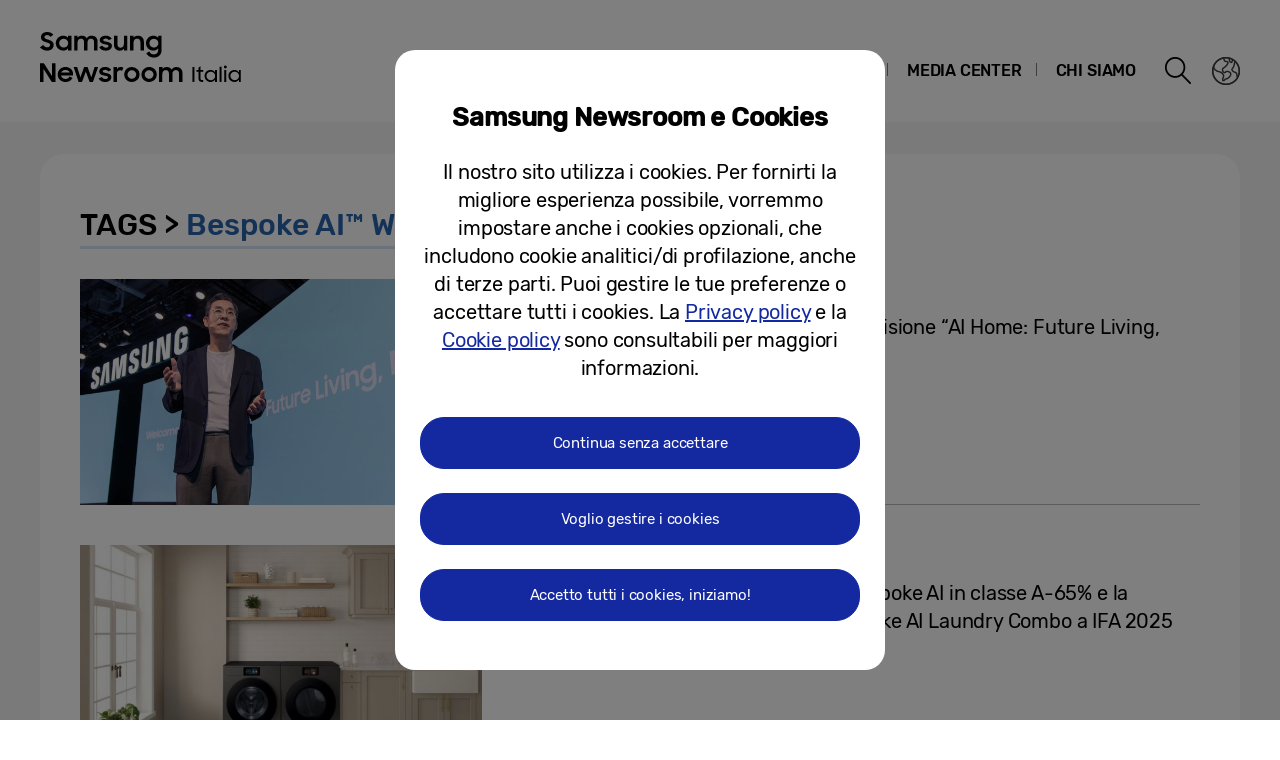

--- FILE ---
content_type: text/html; charset=UTF-8
request_url: https://news.samsung.com/it/tag/bespoke-ai-washer
body_size: 15124
content:
<!DOCTYPE html>
<html lang="it-IT">
<head>
    <meta name="viewport" content="width=device-width, initial-scale=1.0, maximum-scale=1.0, user-scalable=no" />
    <meta http-equiv="Content-Type" content="text/html; charset=utf-8" />
    <meta http-equiv="X-UA-Compatible" content="IE=edge">
    <meta name="format-detection" content="telephone=no" />

    <link rel="profile" href="http://gmpg.org/xfn/11">
    <link rel="stylesheet" type="text/css" href="https://news.samsung.com/it/wp-content/themes/btr_newsroom/css/jquery-ui.css" />
    <link rel="stylesheet" href="https://news.samsung.com/it/wp-content/themes/btr_newsroom/style.css?ver=1.1.5">
    <link rel="shortcut icon" type="image/x-icon" href="https://news.samsung.com/it/favicon.ico" />
            <title>Bespoke AI™ Washer &#8211; Samsung Newsroom Italia</title>
<link rel='dns-prefetch' href='//s.w.org' />
<link rel="alternate" type="application/rss+xml" title="Samsung Newsroom Italia &raquo; Bespoke AI™ Washer Tag Feed" href="https://news.samsung.com/it/tag/bespoke-ai-washer/feed" />
		<script type="text/javascript">
			window._wpemojiSettings = {"baseUrl":"https:\/\/s.w.org\/images\/core\/emoji\/11\/72x72\/","ext":".png","svgUrl":"https:\/\/s.w.org\/images\/core\/emoji\/11\/svg\/","svgExt":".svg","source":{"concatemoji":"https:\/\/news.samsung.com\/it\/wp-includes\/js\/wp-emoji-release.min.js?ver=4.9.28"}};
			!function(e,a,t){var n,r,o,i=a.createElement("canvas"),p=i.getContext&&i.getContext("2d");function s(e,t){var a=String.fromCharCode;p.clearRect(0,0,i.width,i.height),p.fillText(a.apply(this,e),0,0);e=i.toDataURL();return p.clearRect(0,0,i.width,i.height),p.fillText(a.apply(this,t),0,0),e===i.toDataURL()}function c(e){var t=a.createElement("script");t.src=e,t.defer=t.type="text/javascript",a.getElementsByTagName("head")[0].appendChild(t)}for(o=Array("flag","emoji"),t.supports={everything:!0,everythingExceptFlag:!0},r=0;r<o.length;r++)t.supports[o[r]]=function(e){if(!p||!p.fillText)return!1;switch(p.textBaseline="top",p.font="600 32px Arial",e){case"flag":return s([55356,56826,55356,56819],[55356,56826,8203,55356,56819])?!1:!s([55356,57332,56128,56423,56128,56418,56128,56421,56128,56430,56128,56423,56128,56447],[55356,57332,8203,56128,56423,8203,56128,56418,8203,56128,56421,8203,56128,56430,8203,56128,56423,8203,56128,56447]);case"emoji":return!s([55358,56760,9792,65039],[55358,56760,8203,9792,65039])}return!1}(o[r]),t.supports.everything=t.supports.everything&&t.supports[o[r]],"flag"!==o[r]&&(t.supports.everythingExceptFlag=t.supports.everythingExceptFlag&&t.supports[o[r]]);t.supports.everythingExceptFlag=t.supports.everythingExceptFlag&&!t.supports.flag,t.DOMReady=!1,t.readyCallback=function(){t.DOMReady=!0},t.supports.everything||(n=function(){t.readyCallback()},a.addEventListener?(a.addEventListener("DOMContentLoaded",n,!1),e.addEventListener("load",n,!1)):(e.attachEvent("onload",n),a.attachEvent("onreadystatechange",function(){"complete"===a.readyState&&t.readyCallback()})),(n=t.source||{}).concatemoji?c(n.concatemoji):n.wpemoji&&n.twemoji&&(c(n.twemoji),c(n.wpemoji)))}(window,document,window._wpemojiSettings);
		</script>
		<style type="text/css">
img.wp-smiley,
img.emoji {
	display: inline !important;
	border: none !important;
	box-shadow: none !important;
	height: 1em !important;
	width: 1em !important;
	margin: 0 .07em !important;
	vertical-align: -0.1em !important;
	background: none !important;
	padding: 0 !important;
}
</style>
<link rel='stylesheet' id='mb.miniAudioPlayer.css-css'  href='https://news.samsung.com/it/wp-content/plugins/wp-miniaudioplayer/css/miniplayer.css?ver=1.8.10' type='text/css' media='screen' />
<link rel='stylesheet' id='bgc_public_style-css'  href='https://news.samsung.com/it/wp-content/plugins/btr_gdpr_cookie/public/bgc_style.css?ver=1.0.1' type='text/css' media='all' />
<script type='text/javascript' src='https://news.samsung.com/it/wp-includes/js/jquery/jquery.js?ver=1.12.4'></script>
<script type='text/javascript' src='https://news.samsung.com/it/wp-includes/js/jquery/jquery-migrate.min.js?ver=1.4.1'></script>
<script type='text/javascript' src='https://news.samsung.com/it/wp-content/plugins/wp-miniaudioplayer/js/jquery.mb.miniAudioPlayer.min.js?ver=1.8.10'></script>
<script type='text/javascript' src='https://news.samsung.com/it/wp-content/plugins/wp-miniaudioplayer/js/map_overwrite_default_me.js?ver=1.8.10'></script>
<link rel='https://api.w.org/' href='https://news.samsung.com/it/wp-json/' />
<link rel='shortlink' href='https://bit.ly/3I5fy4A' />

<!-- start miniAudioPlayer custom CSS -->

<style id="map_custom_css">
       

/* DO NOT REMOVE OR MODIFY */
/*{'skinName': 'mySkin', 'borderRadius': 5, 'main': 'rgb(255, 217, 102)', 'secondary': 'rgb(68, 68, 68)', 'playerPadding': 0}*/
/* END - DO NOT REMOVE OR MODIFY */
/*++++++++++++++++++++++++++++++++++++++++++++++++++
Copyright (c) 2001-2014. Matteo Bicocchi (Pupunzi);
http://pupunzi.com/mb.components/mb.miniAudioPlayer/demo/skinMaker.html

Skin name: mySkin
borderRadius: 5
background: rgb(255, 217, 102)
icons: rgb(68, 68, 68)
border: rgb(55, 55, 55)
borderLeft: rgb(255, 230, 153)
borderRight: rgb(255, 204, 51)
mute: rgba(68, 68, 68, 0.4)
download: rgba(255, 217, 102, 0.4)
downloadHover: rgb(255, 217, 102)
++++++++++++++++++++++++++++++++++++++++++++++++++*/

/* Older browser (IE8) - not supporting rgba() */
.mbMiniPlayer.mySkin .playerTable span{background-color:#ffd966}
.mbMiniPlayer.mySkin .playerTable span.map_play{border-left:1px solid #ffd966;}
.mbMiniPlayer.mySkin .playerTable span.map_volume{border-right:1px solid #ffd966;}
.mbMiniPlayer.mySkin .playerTable span.map_volume.mute{color: #444444;}
.mbMiniPlayer.mySkin .map_download{color: #444444;}
.mbMiniPlayer.mySkin .map_download:hover{color: #444444;}
.mbMiniPlayer.mySkin .playerTable span{color: #444444;}
.mbMiniPlayer.mySkin .playerTable {border: 1px solid #444444 !important;}

/*++++++++++++++++++++++++++++++++++++++++++++++++*/

.mbMiniPlayer.mySkin .playerTable{background-color:transparent; border-radius:5px !important;}
.mbMiniPlayer.mySkin .playerTable span{background-color:rgb(255, 217, 102); padding:3px !important; font-size: 20px;}
.mbMiniPlayer.mySkin .playerTable span.map_time{ font-size: 12px !important; width: 50px !important}
.mbMiniPlayer.mySkin .playerTable span.map_title{ padding:4px !important}
.mbMiniPlayer.mySkin .playerTable span.map_play{border-left:1px solid rgb(255, 204, 51); border-radius:0 4px 4px 0 !important;}
.mbMiniPlayer.mySkin .playerTable span.map_volume{padding-left:6px !important}
.mbMiniPlayer.mySkin .playerTable span.map_volume{border-right:1px solid rgb(255, 230, 153); border-radius:4px 0 0 4px !important;}
.mbMiniPlayer.mySkin .playerTable span.map_volume.mute{color: rgba(68, 68, 68, 0.4);}
.mbMiniPlayer.mySkin .map_download{color: rgba(255, 217, 102, 0.4);}
.mbMiniPlayer.mySkin .map_download:hover{color: rgb(255, 217, 102);}
.mbMiniPlayer.mySkin .playerTable span{color: rgb(68, 68, 68);text-shadow: none!important;}
.mbMiniPlayer.mySkin .playerTable span{color: rgb(68, 68, 68);}
.mbMiniPlayer.mySkin .playerTable {border: 1px solid rgb(55, 55, 55) !important;}
.mbMiniPlayer.mySkin .playerTable span.map_title{color: #000; text-shadow:none!important}
.mbMiniPlayer.mySkin .playerTable .jp-load-bar{background-color:rgba(255, 217, 102, 0.3);}
.mbMiniPlayer.mySkin .playerTable .jp-play-bar{background-color:#ffd966;}
.mbMiniPlayer.mySkin .playerTable span.map_volumeLevel a{background-color:rgb(94, 94, 94); height:80%!important }
.mbMiniPlayer.mySkin .playerTable span.map_volumeLevel a.sel{background-color:#444444;}
.mbMiniPlayer.mySkin  span.map_download{font-size:50px !important;}
/* Wordpress playlist select */
.map_pl_container .pl_item.sel{background-color:#ffd966 !important; color: #444444}
/*++++++++++++++++++++++++++++++++++++++++++++++++*/

</style>
	
<!-- end miniAudioPlayer custom CSS -->
	
    <meta name="description" content="Samsung Newsroom Italia" /></head>
<body>

<div id="wrapper">
    <div id="header">
        <div class="notice_banner" style="display:none;">
            <div class="inner">
                <p class="notice">
                    I video di Samsung Newsroom non saranno più supportati da Internet Explorer. Si prega di provare un altro tipo di <a href="https://www.youtube.com/supported_browsers" target="_blank">web browser</a>.
                </p>
                <button type="button" class="btn_notice_close">close</button>
            </div>
        </div>
        <div class="header_box">
            <div class="header_inner">
                <div class="header_wrap clearfix">
                                        <p class="logo"><a href="https://news.samsung.com/it/">
                        <svg id="레이어_1" data-name="레이어 1" xmlns="http://www.w3.org/2000/svg" viewBox="0 0 317 64"><defs><style>.cls-1{fill:none;}</style></defs><rect class="cls-1" width="317" height="64"/><path d="M7.26,22.64A8.64,8.64,0,0,1,3,21.69a11.35,11.35,0,0,1-3-2.38l3.16-2.38a5,5,0,0,0,1.76,1.78,4.38,4.38,0,0,0,2.32.62,2.8,2.8,0,0,0,2.1-.74,2.34,2.34,0,0,0,.72-1.68,1.48,1.48,0,0,0-.33-1,3,3,0,0,0-.86-.68,6.81,6.81,0,0,0-1.24-.5l-1.44-.45c-.63-.2-1.26-.41-1.88-.64a6.21,6.21,0,0,1-1.7-.93,4.67,4.67,0,0,1-1.22-1.43A4.34,4.34,0,0,1,.92,9.17a4.48,4.48,0,0,1,.46-2A5,5,0,0,1,2.66,5.49a6.23,6.23,0,0,1,2-1.1A7.55,7.55,0,0,1,7.08,4a9.07,9.07,0,0,1,2,.2,8,8,0,0,1,1.65.56,7.41,7.41,0,0,1,1.38.85A11,11,0,0,1,13.32,6.7L10.47,8.92A3.79,3.79,0,0,0,7.11,7.08a2.85,2.85,0,0,0-1.94.59,1.91,1.91,0,0,0-.66,1.46,1.41,1.41,0,0,0,.3.92,2.79,2.79,0,0,0,.83.65,7.22,7.22,0,0,0,1.21.51l1.46.47c.62.2,1.26.43,1.89.68a7.41,7.41,0,0,1,1.74,1,5.05,5.05,0,0,1,1.26,1.49A4.49,4.49,0,0,1,13.68,17a5.24,5.24,0,0,1-.43,2.08A5.52,5.52,0,0,1,12,20.9a6.26,6.26,0,0,1-2,1.26A7.3,7.3,0,0,1,7.26,22.64Z"/><path d="M23.13,22.64a7.49,7.49,0,0,1-5-2,7.45,7.45,0,0,1-1.68-2.34,7.59,7.59,0,0,1-.64-3.16A7.62,7.62,0,0,1,16.42,12a7.08,7.08,0,0,1,4-3.81,7.9,7.9,0,0,1,2.74-.5,7,7,0,0,1,2.73.53A5.78,5.78,0,0,1,28,9.68v-2h3.44v14.9H28V20.5a5.52,5.52,0,0,1-2.09,1.57A6.64,6.64,0,0,1,23.13,22.64Zm.56-3.15a4.75,4.75,0,0,0,1.79-.34,4.09,4.09,0,0,0,1.4-.93,4.58,4.58,0,0,0,.93-1.39,4.2,4.2,0,0,0,.34-1.7,4.09,4.09,0,0,0-.34-1.67,4.42,4.42,0,0,0-.93-1.38,4.21,4.21,0,0,0-1.4-.92,4.83,4.83,0,0,0-3.56,0,4.47,4.47,0,0,0-1.44.91,4.07,4.07,0,0,0-.95,1.36,4.2,4.2,0,0,0-.35,1.7,4.25,4.25,0,0,0,.35,1.71,4.09,4.09,0,0,0,.95,1.39,4.49,4.49,0,0,0,1.44.92A4.73,4.73,0,0,0,23.69,19.49Z"/><path d="M34.14,7.72h3.41V9.64a5.17,5.17,0,0,1,1.8-1.43,5.56,5.56,0,0,1,2.46-.52,6.08,6.08,0,0,1,3,.66,4.76,4.76,0,0,1,1.88,1.87,5.69,5.69,0,0,1,2-1.84,5.89,5.89,0,0,1,2.87-.69,5.91,5.91,0,0,1,4.53,1.64,6.32,6.32,0,0,1,1.53,4.49v8.8H54.09V14.13a3.75,3.75,0,0,0-.82-2.53,3,3,0,0,0-2.42-.93,3.17,3.17,0,0,0-2.34.95,3.88,3.88,0,0,0-.95,2.86v8.14H44.07V14a3.57,3.57,0,0,0-.79-2.46,2.93,2.93,0,0,0-2.34-.9,3.23,3.23,0,0,0-2.41,1,4,4,0,0,0-1,2.91v8.07H34.14Z"/><path d="M65.8,22.64a8.32,8.32,0,0,1-4.1-.91,6.35,6.35,0,0,1-2.52-2.66l3.19-1.44a3.71,3.71,0,0,0,1.45,1.51,4.21,4.21,0,0,0,2.14.52,3,3,0,0,0,1.91-.51,1.52,1.52,0,0,0,.64-1.21.77.77,0,0,0-.3-.63,2.71,2.71,0,0,0-.76-.43,6.8,6.8,0,0,0-1.11-.3L65,16.31c-.65-.13-1.28-.28-1.9-.46a6.19,6.19,0,0,1-1.67-.74,4,4,0,0,1-1.2-1.21A3.56,3.56,0,0,1,59.79,12a3.42,3.42,0,0,1,.42-1.64A4.49,4.49,0,0,1,61.4,9a6,6,0,0,1,1.84-1,8,8,0,0,1,2.41-.35,7.6,7.6,0,0,1,3.73.83,6.25,6.25,0,0,1,2.36,2.26l-2.93,1.38A3.22,3.22,0,0,0,67.54,11a4,4,0,0,0-1.89-.44,2.9,2.9,0,0,0-1.81.47,1.32,1.32,0,0,0-.58,1.06c0,.47.29.81.86,1a19.81,19.81,0,0,0,2.55.65,16,16,0,0,1,1.85.45,6.63,6.63,0,0,1,1.69.75,4,4,0,0,1,1.24,1.21A3.47,3.47,0,0,1,71.92,18a3.84,3.84,0,0,1-.36,1.57,4.33,4.33,0,0,1-1.11,1.51,5.83,5.83,0,0,1-1.89,1.13A7.81,7.81,0,0,1,65.8,22.64Z"/><path d="M87.33,22.62H83.92V20.75a5,5,0,0,1-1.78,1.39,5.78,5.78,0,0,1-2.5.5A5.45,5.45,0,0,1,75.45,21a6.46,6.46,0,0,1-1.54-4.6V7.72H77.4V16a4.25,4.25,0,0,0,.77,2.68,2.87,2.87,0,0,0,2.41,1,3.1,3.1,0,0,0,2.37-1,4.16,4.16,0,0,0,.94-2.93v-8h3.44Z"/><path d="M90.09,7.72H93.5v2a5.54,5.54,0,0,1,1.87-1.5A5.83,5.83,0,0,1,98,7.69a5.69,5.69,0,0,1,4.34,1.65,6.38,6.38,0,0,1,1.57,4.6v8.68h-3.49V14.33a4,4,0,0,0-.84-2.68,3.16,3.16,0,0,0-2.53-1,3.35,3.35,0,0,0-2.48,1,4,4,0,0,0-1,2.94v8H90.09Z"/><path d="M118.21,20.35A5.49,5.49,0,0,1,116.12,22a6.29,6.29,0,0,1-2.78.61,7.29,7.29,0,0,1-2.66-.5,7.19,7.19,0,0,1-2.35-1.46,7.32,7.32,0,0,1-1.69-2.34,7.59,7.59,0,0,1-.63-3.16,7.62,7.62,0,0,1,.62-3.18,7.06,7.06,0,0,1,4-3.81,7.81,7.81,0,0,1,2.74-.5,6.32,6.32,0,0,1,2.72.58,5.75,5.75,0,0,1,2.06,1.55V7.72h3.44V22.05a8.44,8.44,0,0,1-.49,2.92,6.71,6.71,0,0,1-1.47,2.38,6.94,6.94,0,0,1-2.4,1.61,8.8,8.8,0,0,1-3.33.59,10.27,10.27,0,0,1-2.64-.32,8,8,0,0,1-2.12-.89A7.55,7.55,0,0,1,107.51,27a8.37,8.37,0,0,1-1.22-1.72l3-1.86a6.64,6.64,0,0,0,1.84,2.24,4.7,4.7,0,0,0,2.8.74,4.2,4.2,0,0,0,1.76-.36,4,4,0,0,0,1.34-.94,4.25,4.25,0,0,0,.84-1.37,4.79,4.79,0,0,0,.29-1.63Zm-4.31-.86a4.75,4.75,0,0,0,1.79-.34,4.09,4.09,0,0,0,1.4-.93,4.58,4.58,0,0,0,.93-1.39,4.2,4.2,0,0,0,.34-1.7,4.09,4.09,0,0,0-.34-1.67,4.42,4.42,0,0,0-.93-1.38,4.21,4.21,0,0,0-1.4-.92,4.75,4.75,0,0,0-1.79-.34,4.8,4.8,0,0,0-1.77.34,4.47,4.47,0,0,0-1.44.91,4.31,4.31,0,0,0,0,6.16,4.49,4.49,0,0,0,1.44.92A4.8,4.8,0,0,0,113.9,19.49Z"/><path d="M0,35.32H3.93L12,48V35.32h3.47V53.94h-3.7L3.47,40.86V53.94H0Z"/><path d="M25.56,54a8.53,8.53,0,0,1-3.21-.58,7.41,7.41,0,0,1-2.49-1.58,7.21,7.21,0,0,1-1.61-2.38,7.48,7.48,0,0,1-.57-2.91,7.31,7.31,0,0,1,.6-3,7.38,7.38,0,0,1,1.64-2.39,8.1,8.1,0,0,1,2.46-1.6A7.93,7.93,0,0,1,25.43,39a8.59,8.59,0,0,1,3.08.54,7,7,0,0,1,4.6,6.66v1.22H21A4.39,4.39,0,0,0,22.52,50a4.67,4.67,0,0,0,3,1,4.36,4.36,0,0,0,4.13-2.62l2.83,1.63a7.68,7.68,0,0,1-2.71,2.92A7.77,7.77,0,0,1,25.56,54ZM25.43,42a5.08,5.08,0,0,0-2.69.69,3.7,3.7,0,0,0-1.59,1.81h8.47a3.17,3.17,0,0,0-1.48-1.86A5.3,5.3,0,0,0,25.43,42Z"/><path d="M33.59,39h3.52l3.3,10.28L44.16,39h3.41l3.68,10.31L54.66,39h3.5L52.93,53.94H49.61L45.84,43.61,42,53.94H38.57Z"/><path d="M65.25,54a8.33,8.33,0,0,1-4.11-.92,6.29,6.29,0,0,1-2.52-2.66L61.81,49a3.77,3.77,0,0,0,1.45,1.51A4.24,4.24,0,0,0,65.4,51a3.05,3.05,0,0,0,1.92-.51A1.52,1.52,0,0,0,68,49.26a.8.8,0,0,0-.3-.64,2.7,2.7,0,0,0-.76-.42,6.8,6.8,0,0,0-1.11-.3l-1.33-.27c-.65-.13-1.28-.29-1.9-.46a6.2,6.2,0,0,1-1.67-.75,3.85,3.85,0,0,1-1.2-1.21,3.47,3.47,0,0,1-.46-1.86,3.42,3.42,0,0,1,.42-1.64,4.38,4.38,0,0,1,1.19-1.4,5.69,5.69,0,0,1,1.85-1,8.55,8.55,0,0,1,6.15.48,6.25,6.25,0,0,1,2.36,2.26l-2.94,1.38A3.22,3.22,0,0,0,67,42.29a4,4,0,0,0-1.89-.44,3,3,0,0,0-1.81.46,1.36,1.36,0,0,0-.59,1.07c0,.48.29.81.87,1a19.81,19.81,0,0,0,2.55.65,16,16,0,0,1,1.85.45,7.41,7.41,0,0,1,1.69.75,3.91,3.91,0,0,1,1.24,1.22,3.36,3.36,0,0,1,.47,1.86A4,4,0,0,1,71,50.89a4.6,4.6,0,0,1-1.11,1.51A6,6,0,0,1,68,53.53,7.83,7.83,0,0,1,65.25,54Z"/><path d="M73.49,39h3.42v2.22A3.85,3.85,0,0,1,80.73,39a5.48,5.48,0,0,1,1.47.18,5.1,5.1,0,0,1,1.16.46l-1.3,3.26a3.74,3.74,0,0,0-.85-.42A3.8,3.8,0,0,0,80,42.34a2.93,2.93,0,0,0-2.28.85A4.08,4.08,0,0,0,76.93,46v8H73.49Z"/><path d="M91.86,54a7.9,7.9,0,0,1-3-.58,7.58,7.58,0,0,1-2.46-1.6,7.45,7.45,0,0,1-1.64-2.38,7.43,7.43,0,0,1,0-5.85,7.49,7.49,0,0,1,1.64-2.39,7.75,7.75,0,0,1,2.46-1.6,8.09,8.09,0,0,1,3-.58,7.81,7.81,0,0,1,5.47,2.18A7.55,7.55,0,0,1,99,43.56a7.43,7.43,0,0,1,0,5.85,7.5,7.5,0,0,1-1.66,2.38A7.81,7.81,0,0,1,91.86,54Zm0-3.24a4.37,4.37,0,0,0,3.08-1.25,4.1,4.1,0,0,0,.92-1.35,4.14,4.14,0,0,0,.33-1.64,4.2,4.2,0,0,0-.33-1.66,4.1,4.1,0,0,0-.92-1.35,4.45,4.45,0,0,0-4.8-.91,4.15,4.15,0,0,0-1.38.91,4.21,4.21,0,0,0-1.24,3,4.14,4.14,0,0,0,.33,1.64,4.23,4.23,0,0,0,.91,1.35,4,4,0,0,0,1.38.91A4.29,4.29,0,0,0,91.86,50.73Z"/><path d="M109.1,54a7.81,7.81,0,0,1-3-.58,7.37,7.37,0,0,1-2.46-1.6A7.47,7.47,0,0,1,102,49.41a7.43,7.43,0,0,1,0-5.85,7.54,7.54,0,0,1,4.11-4,8,8,0,0,1,3-.58,7.91,7.91,0,0,1,3,.58,7.75,7.75,0,0,1,2.46,1.6,7.39,7.39,0,0,1,1.66,2.39,7.43,7.43,0,0,1,0,5.85,7.35,7.35,0,0,1-1.66,2.38,7.58,7.58,0,0,1-2.46,1.6A7.72,7.72,0,0,1,109.1,54Zm0-3.24a4.25,4.25,0,0,0,1.71-.34,4.2,4.2,0,0,0,1.38-.91,4.25,4.25,0,0,0,.92-1.35,4.14,4.14,0,0,0,.33-1.64,4.2,4.2,0,0,0-.33-1.66,4.25,4.25,0,0,0-.92-1.35,4.36,4.36,0,0,0-1.38-.91,4.42,4.42,0,0,0-1.71-.34,4.47,4.47,0,0,0-1.72.34,4.15,4.15,0,0,0-1.38.91,4.2,4.2,0,0,0-.9,1.35,4,4,0,0,0-.34,1.66,4,4,0,0,0,.34,1.64,4.2,4.2,0,0,0,.9,1.35,4,4,0,0,0,1.38.91A4.29,4.29,0,0,0,109.1,50.73Z"/><path d="M119,39h3.42V41a5.17,5.17,0,0,1,1.8-1.43,5.56,5.56,0,0,1,2.46-.53,6.15,6.15,0,0,1,3,.67,4.7,4.7,0,0,1,1.88,1.87,5.6,5.6,0,0,1,2-1.84,6.74,6.74,0,0,1,7.41,1,6.28,6.28,0,0,1,1.54,4.49v8.81H139v-8.5a3.75,3.75,0,0,0-.82-2.53,3.06,3.06,0,0,0-2.42-.93,3.19,3.19,0,0,0-2.35,1,3.88,3.88,0,0,0-1,2.86v8.15h-3.49v-8.6a3.57,3.57,0,0,0-.79-2.46,3,3,0,0,0-2.35-.9,3.23,3.23,0,0,0-2.41,1,4,4,0,0,0-1,2.92v8.07H119Z"/><path d="M152.43,39h2V53.92h-2Z"/><path d="M156.38,42h2.09V39.67l1.93-1.33V42h2.81v1.76H160.4v5.57a8.13,8.13,0,0,0,.1,1.45,1.58,1.58,0,0,0,.41.85,1.64,1.64,0,0,0,.86.4,8.08,8.08,0,0,0,1.44.1v1.84h-.29a9.3,9.3,0,0,1-2.17-.21,2.62,2.62,0,0,1-1.36-.75,3,3,0,0,1-.71-1.42,10,10,0,0,1-.21-2.24V43.71h-2.09Z"/><path d="M170.6,54a6.33,6.33,0,0,1-2.37-.46,6,6,0,0,1-1.94-1.25A5.7,5.7,0,0,1,165,50.33a6.25,6.25,0,0,1,0-4.78,5.73,5.73,0,0,1,1.3-1.91,5.91,5.91,0,0,1,1.94-1.26,6.36,6.36,0,0,1,2.39-.46,5.57,5.57,0,0,1,2.48.61,4.86,4.86,0,0,1,1.92,1.7V42h1.93v12H175V51.7a4.73,4.73,0,0,1-1.93,1.66A5.7,5.7,0,0,1,170.6,54Zm.18-1.81a4.43,4.43,0,0,0,1.72-.33,4.21,4.21,0,0,0,2.31-2.23,4.2,4.2,0,0,0,.33-1.66,4.11,4.11,0,0,0-.33-1.64,4.35,4.35,0,0,0-.93-1.34,4.13,4.13,0,0,0-1.38-.9,4.43,4.43,0,0,0-1.72-.33,4.35,4.35,0,0,0-1.69.33,4.4,4.4,0,0,0-1.37.9,4.16,4.16,0,0,0-.92,1.34,4,4,0,0,0-.34,1.64,4.18,4.18,0,0,0,1.26,3,4.56,4.56,0,0,0,1.37.89A4.35,4.35,0,0,0,170.78,52.14Z"/><path d="M179.57,38.77h2V53.92h-2Z"/><path d="M183.87,39a1.34,1.34,0,0,1,.38-1,1.44,1.44,0,1,1,1,2.39,1.35,1.35,0,0,1-1-.38A1.37,1.37,0,0,1,183.87,39Zm.41,2.93h2v12h-2Z"/><path d="M194.5,54a6.29,6.29,0,0,1-4.32-1.71,6,6,0,0,1-1.31-1.91,5.9,5.9,0,0,1-.48-2.39,5.87,5.87,0,0,1,3.72-5.56,6.32,6.32,0,0,1,2.39-.46,5.5,5.5,0,0,1,2.47.61,4.82,4.82,0,0,1,1.93,1.7V42h1.92v12H198.9V51.7A4.69,4.69,0,0,1,197,53.36,5.63,5.63,0,0,1,194.5,54Zm.18-1.81a4.45,4.45,0,0,0,3.1-1.22,4.18,4.18,0,0,0,1.26-3,4,4,0,0,0-.34-1.64,4.16,4.16,0,0,0-.92-1.34,4.34,4.34,0,0,0-1.38-.9,4.47,4.47,0,0,0-1.72-.33A4.35,4.35,0,0,0,193,44a4.29,4.29,0,0,0-1.37.9,4.16,4.16,0,0,0-.92,1.34,4,4,0,0,0-.34,1.64,4.18,4.18,0,0,0,1.26,3,4.44,4.44,0,0,0,1.37.89A4.35,4.35,0,0,0,194.68,52.14Z"/></svg>                    </a></p>
                    <a class="skip_nav transparent" href="#content_wrap">skip to content</a>

                    <div class="gnb_wrap clearfix">
                        <!-- gnb -->
                        <div id="gnb" class="clearfix view_web">
                            <nav class="nav">
                                <ul id="menu-top_menu" class="main-menu"><li id="menu-item-13" class="menu-item menu-item-type-taxonomy menu-item-object-category menu-item-has-children menu-item-13"><a href="https://news.samsung.com/it/category/corporate">Azienda</a>
<ul class="sub-menu">
	<li id="menu-item-17" class="menu-item menu-item-type-taxonomy menu-item-object-category menu-item-17"><a href="https://news.samsung.com/it/category/corporate/people-culture">Persone e cultura aziendale</a></li>
	<li id="menu-item-14" class="menu-item menu-item-type-taxonomy menu-item-object-category menu-item-14"><a href="https://news.samsung.com/it/category/corporate/citizenship">Responsabilità sociale</a></li>
	<li id="menu-item-18" class="menu-item menu-item-type-taxonomy menu-item-object-category menu-item-18"><a href="https://news.samsung.com/it/category/corporate/technology">Tecnologia</a></li>
	<li id="menu-item-15" class="menu-item menu-item-type-taxonomy menu-item-object-category menu-item-15"><a href="https://news.samsung.com/it/category/corporate/design">Design</a></li>
	<li id="menu-item-133" class="menu-item menu-item-type-taxonomy menu-item-object-category menu-item-133"><a href="https://news.samsung.com/it/category/corporate/sport">Sport</a></li>
	<li id="menu-item-16" class="menu-item menu-item-type-taxonomy menu-item-object-category menu-item-16"><a href="https://news.samsung.com/it/category/corporate/others">Altro</a></li>
</ul>
</li>
<li id="menu-item-25" class="menu-item menu-item-type-taxonomy menu-item-object-category menu-item-has-children menu-item-25"><a href="https://news.samsung.com/it/category/products">Prodotti</a>
<ul class="sub-menu">
	<li id="menu-item-29" class="menu-item menu-item-type-taxonomy menu-item-object-category menu-item-29"><a href="https://news.samsung.com/it/category/products/mobile">Mobile</a></li>
	<li id="menu-item-33" class="menu-item menu-item-type-taxonomy menu-item-object-category menu-item-33"><a href="https://news.samsung.com/it/category/products/tv-audio">TV &#038; Audio</a></li>
	<li id="menu-item-28" class="menu-item menu-item-type-taxonomy menu-item-object-category menu-item-28"><a href="https://news.samsung.com/it/category/products/home-appliances">Elettrodomestici</a></li>
	<li id="menu-item-27" class="menu-item menu-item-type-taxonomy menu-item-object-category menu-item-27"><a href="https://news.samsung.com/it/category/products/it">IT</a></li>
</ul>
</li>
<li id="menu-item-26" class="menu-item menu-item-type-taxonomy menu-item-object-category menu-item-has-children menu-item-26"><a href="https://news.samsung.com/it/category/b2b">B2B</a>
<ul class="sub-menu">
	<li id="menu-item-135" class="menu-item menu-item-type-taxonomy menu-item-object-category menu-item-135"><a href="https://news.samsung.com/it/category/b2b/education">Educazione</a></li>
	<li id="menu-item-134" class="menu-item menu-item-type-taxonomy menu-item-object-category menu-item-134"><a href="https://news.samsung.com/it/category/b2b/health-care">Assistenza sanitaria</a></li>
	<li id="menu-item-140" class="menu-item menu-item-type-taxonomy menu-item-object-category menu-item-140"><a href="https://news.samsung.com/it/category/b2b/retail">Retail</a></li>
	<li id="menu-item-136" class="menu-item menu-item-type-taxonomy menu-item-object-category menu-item-136"><a href="https://news.samsung.com/it/category/b2b/enterprise-pa">Enterprise &#038; PA</a></li>
	<li id="menu-item-137" class="menu-item menu-item-type-taxonomy menu-item-object-category menu-item-137"><a href="https://news.samsung.com/it/category/b2b/finance">Finanza</a></li>
	<li id="menu-item-139" class="menu-item menu-item-type-taxonomy menu-item-object-category menu-item-139"><a href="https://news.samsung.com/it/category/b2b/entertainment">Intrattenimento</a></li>
	<li id="menu-item-138" class="menu-item menu-item-type-taxonomy menu-item-object-category menu-item-138"><a href="https://news.samsung.com/it/category/b2b/hospitality">Hospitality</a></li>
	<li id="menu-item-141" class="menu-item menu-item-type-taxonomy menu-item-object-category menu-item-141"><a href="https://news.samsung.com/it/category/b2b/transportation">Transportation</a></li>
</ul>
</li>
<li id="menu-item-19" class="menu-item menu-item-type-taxonomy menu-item-object-category menu-item-has-children menu-item-19"><a href="https://news.samsung.com/it/category/press-resources">Media center</a>
<ul class="sub-menu">
	<li id="menu-item-24" class="menu-item menu-item-type-taxonomy menu-item-object-category menu-item-24"><a href="https://news.samsung.com/it/category/press-resources/press-release">Comunicati stampa</a></li>
	<li id="menu-item-142" class="menu-item menu-item-type-taxonomy menu-item-object-category menu-item-142"><a href="https://news.samsung.com/it/category/press-resources/statements">Dichiarazioni ufficiali</a></li>
	<li id="menu-item-22" class="menu-item menu-item-type-taxonomy menu-item-object-category menu-item-22"><a href="https://news.samsung.com/it/category/press-resources/faq">FAQ</a></li>
	<li id="menu-item-644" class="menu-item menu-item-type-custom menu-item-object-custom menu-item-644"><a target="_blank" href="https://www.youtube.com/user/SamsungItalia">Video</a></li>
	<li id="menu-item-20" class="menu-item menu-item-type-taxonomy menu-item-object-category menu-item-20"><a href="https://news.samsung.com/it/category/press-resources/infographics">Infografiche</a></li>
</ul>
</li>
<li id="menu-item-126" class="menu-item menu-item-type-custom menu-item-object-custom menu-item-has-children menu-item-126"><a href="https://news.samsung.com/it/overview">Chi siamo</a>
<ul class="sub-menu">
	<li id="menu-item-42" class="menu-item menu-item-type-post_type menu-item-object-page menu-item-42"><a href="https://news.samsung.com/it/overview">Panoramica</a></li>
	<li id="menu-item-132" class="menu-item menu-item-type-post_type menu-item-object-page menu-item-132"><a href="https://news.samsung.com/it/fast-facts">Samsung in pillole</a></li>
</ul>
</li>
</ul>                            </nav>
                        </div> <!-- // .gnb -->

                        <div class="btn_header_group clearfix">
                            <button class="btn_gnb_open">Menu open</button>
                            <button class="btn_search">Search open</button>
                            <a class="btn_nation" href="https://news.samsung.com/it/select-newsroom" >Nation choice page link</a>
                        </div>
                    </div><!--// .gnb_wrap-->
                </div><!--// .header_wrap-->
            </div> <!-- // .header_inner -->

            <!-- Search -->
            <div class="top_search">
                <div class="top_search_inner">
                    <button type="button" class="btn_srch_close">Search close</button>
                    <form role="search" method="get" id="searchform" name="searchform" action="https://news.samsung.com/it/sp">
                        <fieldset>
                            <div class="srh_box">
                                <label for="query">Search</label>
                                <input type="text" id="query" placeholder="Ricerca" value="" name="kw" />
                                <input type="hidden" id="rd" name="rd" value="1" />
                                <input type="hidden" id="st" name="st" value="d" />
                                <input type="hidden" id="ct" name="ct" value="all" />
                                <button type="submit" onclick="javascript:searchSubmit();" class="btn_search btn_ro">Ricerca</button>
                            </div>
                                                    </fieldset>
                    </form>
                    <button type="button" class="open_search_option">Ricerca Avanzata</button>
                    <div class="search_option_select_wrap">
                        <div class="search_option_list search_option1">
                            <button type="button" class="select_btn">Giorno</button>
                            <ul>
                                <li class="option0"><button type="button">Giorno</button></li>
                                <li class="option1"><button type="button">Sempre</button></li>
                                <li class="option2"><button type="button">La settimana scorsa</button></li>
                                <li class="option3"><button type="button">Il mese scorso</button></li>
                                <li class="option4"><button type="button">L'anno scorso</button></li>
                                <li class="option5 custom"><button type="button">Intervallo personalizzato</button></li>
                            </ul>
                        </div>
                        <div class="search_option_list search_option2">
                            <button type="button" class="select_btn">Ordina per</button>
                            <ul>
                                <li class="option0"><button type="button">Ordina per</button></li>
                                <li class="option1"><button type="button">Recenti</button></li>
                                <li class="option3"><button type="button">Popolari</button></li>
                            </ul>
                        </div>
                        <div class="search_option_list search_option3">
                            <button type="button" class="select_btn">Tipo di contenuto</button>
                            <ul>
                                <li class="option0"><button type="button">Tipo di contenuto</button></li>
                                <li class="option1"><button type="button">Tutto</button></li>
                                <li class="option3"><button type="button">Articolo</button></li>
                                <li class="option2"><button type="button">Comunicato stampa</button></li>
                            </ul>
                        </div>
                    </div>

                    <!-- calendar -->
                    <div class="search_dimm"></div>
                    <div class="srch_date">
                        <div class="wrap clearfix">
                            <div class="dates date_start date_show">
                                <div></div>
                                <input type="text" />
                            </div>
                            <span class="bar"></span>
                            <div class="dates date_end">
                                <div></div>
                                <input type="text" />
                            </div>
                        </div>
                        <div class="btns">
                            <button type="button" class="btn_ok btn_ro">OK</button>
                            <button type="button" class="btn_cancel btn_ro">Annulla</button>
                        </div>
                    </div>
                </div><!-- // .top_search_inner -->
            </div>
            <!-- //.top_search -->

        </div>
    </div> <!-- header -->
<div id="content_wrap">
    <div id="container">
        <div id="content">
            <h1 class="blind">Bespoke AI™ Washer</h1><p class="route">TAGS > <span class="now">Bespoke AI™ Washer</span></p>            <div class="board_news">
                                    <ul class="item">
                                                    <li>
                                <a href="https://news.samsung.com/it/a-ifa-2025-samsung-presenta-la-propria-visione-ai-home-future-living-now">
                                    <div class="thumb_inner">
                                        <div class="thumb">
                                            <span class="thumb_wrap" style="background-image:url(https://img.global.news.samsung.com/it/wp-content/uploads/2025/09/Cheolgi-Kim-CK-Samsung-Electronics-introduces-AI-Home-powered-by-Ambient-AI-designed-to-truly-understand-you-adapt-to-your-needs-and-care-for-what-matters-most-1-728x410.jpg);"></span>
                                        </div>
                                    </div>
                                    <div class="inner">
                                        <div class="desc">
                                            <span class="category">Comunicati stampa</span>                                            <span class="title ellipsis">A IFA 2025 Samsung presenta la propria visione  “AI Home: Future Living, Now”</span>
                                            <span class="date">04-09-2025</span>
                                        </div>
                                    </div>
                                </a>
                            </li>
                                                    <li>
                                <a href="https://news.samsung.com/it/samsung-presenta-la-nuova-lavatrice-bespoke-ai-in-classe-a-65-e-la-seconda-generazione-di-lavasciuga-bespoke-ai-laundry-combo-a-ifa-2025">
                                    <div class="thumb_inner">
                                        <div class="thumb">
                                            <span class="thumb_wrap" style="background-image:url(https://img.global.news.samsung.com/it/wp-content/uploads/2025/08/Samsung-Digital-Appliances-New-Bespoke-AI-Washer-2nd-gen-Bespoke-AI-Laundry-Combo_IFA-2025_main1-899x563-728x410.jpg);"></span>
                                        </div>
                                    </div>
                                    <div class="inner">
                                        <div class="desc">
                                            <span class="category">Comunicati stampa</span>                                            <span class="title ellipsis">Samsung presenta la nuova lavatrice Bespoke AI in classe A-65% e la seconda generazione di lavasciuga Bespoke AI Laundry Combo a IFA 2025</span>
                                            <span class="date">28-08-2025</span>
                                        </div>
                                    </div>
                                </a>
                            </li>
                                                    <li>
                                <a href="https://news.samsung.com/it/samsung-integra-il-display-intelligente-ai-home-nella-nuova-gamma-di-elettrodomestici-bespoke">
                                    <div class="thumb_inner">
                                        <div class="thumb">
                                            <span class="thumb_wrap" style="background-image:url(https://img.global.news.samsung.com/it/wp-content/uploads/2024/12/v2-728x410.jpg);"></span>
                                        </div>
                                    </div>
                                    <div class="inner">
                                        <div class="desc">
                                            <span class="category">Comunicati stampa</span>                                            <span class="title ellipsis">Samsung integra il display intelligente &#8220;AI Home&#8221; nella nuova gamma di elettrodomestici Bespoke</span>
                                            <span class="date">20-12-2024</span>
                                        </div>
                                    </div>
                                </a>
                            </li>
                                                    <li>
                                <a href="https://news.samsung.com/it/ifa-2024-samsung-presenta-la-nuova-gamma-di-elettrodomestici-ad-alta-efficienza-energetica">
                                    <div class="thumb_inner">
                                        <div class="thumb">
                                            <span class="thumb_wrap" style="background-image:url(https://img.global.news.samsung.com/it/wp-content/uploads/2024/09/BESPOKE-AI-Washer-in-kitchen-728x410.jpg);"></span>
                                        </div>
                                    </div>
                                    <div class="inner">
                                        <div class="desc">
                                            <span class="category">Comunicati stampa</span>                                            <span class="title ellipsis">IFA 2024: Samsung presenta la nuova gamma di elettrodomestici ad alta efficienza energetica</span>
                                            <span class="date">05-09-2024</span>
                                        </div>
                                    </div>
                                </a>
                            </li>
                                                    <li>
                                <a href="https://news.samsung.com/it/samsung-annuncia-il-lancio-di-bespoke-ai-11-kg-piu-capacita-e-meno-consumi-per-un-bucato-smart-e-sostenibile">
                                    <div class="thumb_inner">
                                        <div class="thumb">
                                            <span class="thumb_wrap" style="background-image:url(https://img.global.news.samsung.com/it/wp-content/uploads/2022/09/MicrosoftTeams-image-9-728x410.jpg);"></span>
                                        </div>
                                    </div>
                                    <div class="inner">
                                        <div class="desc">
                                            <span class="category">Comunicati stampa</span>                                            <span class="title ellipsis">Samsung annuncia il lancio di BESPOKE AI™ 11 kg:  più capacità e meno consumi per un bucato smart e sostenibile</span>
                                            <span class="date">12-09-2022</span>
                                        </div>
                                    </div>
                                </a>
                            </li>
                                                    <li>
                                <a href="https://news.samsung.com/it/samsung-electronics-annuncia-la-linea-2022-dei-prodotti-bespoke">
                                    <div class="thumb_inner">
                                        <div class="thumb">
                                            <span class="thumb_wrap" style="background-image:url(https://img.global.news.samsung.com/it/wp-content/uploads/2022/09/IFA_2022_New_Product_PR_dl2_-728x410.jpg);"></span>
                                        </div>
                                    </div>
                                    <div class="inner">
                                        <div class="desc">
                                            <span class="category">Comunicati stampa</span>                                            <span class="title ellipsis">Samsung Electronics annuncia la linea 2022 dei prodotti Bespoke</span>
                                            <span class="date">01-09-2022</span>
                                        </div>
                                    </div>
                                </a>
                            </li>
                                            </ul>
                            </div><!-- //.board_news -->
        </div><!-- //content -->
        <div class="paging">
	        <ul><li class="page page_prev"><a href="javascript:void(0);" style="cursor:default;"> ‹ </a></li><li class="on"><a>1</a></li><li class="last_num"><a href="https://news.samsung.com/it/tag/bespoke-ai-washer/page/2">2</a></li><li class="page page_next"><a href="javascript:void(0);" style="cursor:default;"> › </a></li></ul></div>    </div><!-- //#container -->
</div><!-- //#content_wrap -->

<div id="footer">
    <div class="foo_inner clearfix">
        <div class="top">
            <p class="logo_samsung">
                <svg version="1.1" xmlns="http://www.w3.org/2000/svg" xmlns:xlink="http://www.w3.org/1999/xlink" x="0px" y="0px" viewBox="0 0 370 60" style="enable-background:new 0 0 370 60;" xml:space="preserve">
    <title>SAMSUNG</title>
    <g>
        <g>
            <path fill="#fff" d="M305.6,44.7h-0.3L293.2,3.8h-19.5v51.5h12.9L285.9,13h0.3l13,42.3h18.7V3.8h-13L305.6,44.7z M57.3,3.8l-9.8,52h14.2
			L69,8.6h0.3l7,47.2h14.1l-9.7-52H57.3z M136.8,3.8l-6.5,39.8H130l-6.5-39.8h-21.4l-1.2,52h13.2l0.3-46.8h0.3l8.8,46.8h13.3
			l8.8-46.8h0.3l0.3,46.8h13.2l-1.2-52H136.8z M15,17.2c-0.2-1-0.2-2.2-0.1-2.7c0.4-1.7,1.5-3.5,4.8-3.5c3.1,0,4.9,1.9,4.9,4.7v3.2
			h13.1v-3.7C37.8,3.9,27.5,2.1,20,2.1c-9.4,0-17,3.1-18.4,11.6c-0.4,2.3-0.4,4.4,0.1,7c2.3,10.6,21,13.7,23.7,20.4
			c0.5,1.3,0.4,2.9,0.1,3.9c-0.4,1.7-1.6,3.5-5.1,3.5c-3.3,0-5.3-1.9-5.3-4.7l0-5H1l0,4c0,11.6,9.2,15.1,19.1,15.1
			c9.5,0,17.3-3.2,18.6-11.9c0.6-4.5,0.2-7.4-0.1-8.5C36.4,26.5,16.5,23.3,15,17.2z M186.1,17.3c-0.3-1-0.2-2.1-0.1-2.7
			c0.4-1.7,1.5-3.5,4.8-3.5c3.1,0,4.8,1.9,4.8,4.7V19h13v-3.6c0-11.2-10.2-13-17.6-13c-9.2,0-16.8,3-18.2,11.4
			c-0.4,2.3-0.4,4.3,0.1,6.9c2.3,10.5,20.8,13.6,23.4,20.2c0.5,1.2,0.3,2.8,0.1,3.8c-0.4,1.7-1.6,3.4-5.1,3.4
			c-3.3,0-5.2-1.8-5.2-4.7l0-5h-14l0,4c0,11.5,9.1,15,18.9,15c9.4,0,17.2-3.2,18.4-11.8c0.6-4.5,0.2-7.4-0.1-8.4
			C207.3,26.6,187.5,23.4,186.1,17.3z M259,3.8h-13.3v38.5c0,0.7,0,1.4-0.1,2c-0.3,1.3-1.4,3.8-5,3.8c-3.7,0-4.8-2.5-5-3.8
			c-0.1-0.6-0.1-1.3-0.1-2V3.8h-13.3v37.3c0,1,0.1,2.9,0.1,3.4c0.9,9.7,8.7,12.9,18.4,12.9c9.7,0,17.4-3.2,18.3-12.9
			c0.1-0.5,0.1-2.5,0.1-3.4V3.8z M350.4,26.6v7.6h5.4v7.5c0,0.7,0,1.4-0.1,2c-0.2,1.4-1.6,3.8-5.4,3.8c-3.8,0-5.1-2.4-5.4-3.8
			c-0.1-0.6-0.1-1.3-0.1-2V18c0-0.9,0.1-1.8,0.2-2.5c0.3-1.3,1.4-3.8,5.2-3.8c4,0,5,2.6,5.3,3.8c0.2,0.7,0.2,2,0.2,2v2.9h13.3v-1.7
			c0,0,0-1.8-0.1-3.4c-1-9.8-9.1-12.9-18.5-12.9c-9.3,0-17.3,3.1-18.5,12.9c-0.1,0.9-0.2,2.5-0.2,3.4v21.9c0,1,0,1.7,0.2,3.4
			c0.9,9.5,9.2,12.9,18.5,12.9c9.3,0,17.6-3.4,18.5-12.9c0.2-1.7,0.2-2.4,0.2-3.4V26.6H350.4z"/>
        </g>
    </g>
</svg>            </p>
            <ul class="strong">
                <li class="sitemap"><a href="javascript:void(0);" class="btn_sitemap" title="Apertura finestra a comparsa">Mappa del sito</a></li>
                <li><a href="https://news.samsung.com/it/contact-us">Contatti</a></li>
                <li><a href="https://www.samsung.com/it/" target="_blank" title="Apertura nuova finestra">SAMSUNG.COM</a></li>
            </ul>
            <div class="line"></div>
            <ul class="terms">
                <li><a href="https://www.samsung.com/it/info/legal/" target="_blank" title="Apertura nuova finestra">Note Legali</a></li>
                <li><a href="https://www.samsung.com/it/info/privacy/" target="_blank" >Privacy policy </a></li>
                <li><a href="https://news.samsung.com/it/cookie-policy">Cookie Policy</a></li>
                <li><a class="cli_settings_button">Preferenze cookie</a></li>
            </ul>
            <p class="copyright">Copyright© 2010-2026 SAMSUNG Tutti i diritti riservati.</p>
        </div>
        <div class="bottom">
            <ul class="sns_link">
                <li><a href="https://twitter.com/samsungitalia" target="_blank" title="X">X
                        <div class="svg_icon">
                            <img src="https://img.global.news.samsung.com/image/icon_svg/ico_twitter_wh.svg" alt="X" />
                        </div>
                    </a>
                </li>
                <li><a href="https://www.facebook.com/samsungitalia" target="_blank" title="Facebook">facebook
                        <div class="svg_icon">
                            <img src="https://img.global.news.samsung.com/image/icon_svg/ico_facebook_wh.svg" alt="facebook" />
                        </div>
                    </a>
                </li>
                <li><a href="https://www.youtube.com/user/SamsungItalia" target="_blank" title="YouTube">YouTube
                        <div class="svg_icon">
                            <img src="https://img.global.news.samsung.com/image/icon_svg/ico_youtube_wh.svg" alt="YouTube" />
                        </div>
                    </a>
                </li>
                <li><a href="https://instagram.com/samsungitalia" target="_blank" title="Instagram">Instagram
                        <div class="svg_icon">
                            <img src="https://img.global.news.samsung.com/image/icon_svg/ico_instagram_wh.svg" alt="Instagram" />
                        </div>
                    </a>
                </li>
                <li><a href="https://www.linkedin.com/company/samsung-electronics-italia" target="_blank" title="LinkedIn">LinkedIn
                        <div class="svg_icon">
                            <img src="https://img.global.news.samsung.com/image/icon_svg/ico_linkedin_wh.svg" alt="LinkedIn" />
                        </div>
                    </a>
                </li>
                <li><a href="https://news.samsung.com/medialibrary/global" target="_blank" title="Media Library">Media Library
                        <div class="svg_icon">
                            <img src="https://img.global.news.samsung.com/image/icon_svg/ico_media_wh.svg" alt=">Media Library" />
                        </div>
                    </a>
                </li>
                <li><a href="https://news.samsung.com/it/feed/rss" target="_blank" title="RSS">RSS
                        <div class="svg_icon">
                            <img src="https://img.global.news.samsung.com/image/icon_svg/ico_rss_wh.svg" alt="RSS" />
                        </div>
                    </a>
                </li>
            </ul>
        </div>
    </div>
</div><!-- //#footer -->


<div id="sitemap">
    <div class="sitemap_wrap">
        <div class="sitemap_inner">
            <div class="sitemap_size">
                <p>Mappa del sito</p>
                <div class="ul_wrap">
                    <ul id="menu-top_menu-1" class="main-menu"><li class="menu-item menu-item-type-taxonomy menu-item-object-category menu-item-has-children menu-item-13"><a href="https://news.samsung.com/it/category/corporate">Azienda</a>
<ul class="sub-menu">
	<li class="menu-item menu-item-type-taxonomy menu-item-object-category menu-item-17"><a href="https://news.samsung.com/it/category/corporate/people-culture">Persone e cultura aziendale</a></li>
	<li class="menu-item menu-item-type-taxonomy menu-item-object-category menu-item-14"><a href="https://news.samsung.com/it/category/corporate/citizenship">Responsabilità sociale</a></li>
	<li class="menu-item menu-item-type-taxonomy menu-item-object-category menu-item-18"><a href="https://news.samsung.com/it/category/corporate/technology">Tecnologia</a></li>
	<li class="menu-item menu-item-type-taxonomy menu-item-object-category menu-item-15"><a href="https://news.samsung.com/it/category/corporate/design">Design</a></li>
	<li class="menu-item menu-item-type-taxonomy menu-item-object-category menu-item-133"><a href="https://news.samsung.com/it/category/corporate/sport">Sport</a></li>
	<li class="menu-item menu-item-type-taxonomy menu-item-object-category menu-item-16"><a href="https://news.samsung.com/it/category/corporate/others">Altro</a></li>
</ul>
</li>
<li class="menu-item menu-item-type-taxonomy menu-item-object-category menu-item-has-children menu-item-25"><a href="https://news.samsung.com/it/category/products">Prodotti</a>
<ul class="sub-menu">
	<li class="menu-item menu-item-type-taxonomy menu-item-object-category menu-item-29"><a href="https://news.samsung.com/it/category/products/mobile">Mobile</a></li>
	<li class="menu-item menu-item-type-taxonomy menu-item-object-category menu-item-33"><a href="https://news.samsung.com/it/category/products/tv-audio">TV &#038; Audio</a></li>
	<li class="menu-item menu-item-type-taxonomy menu-item-object-category menu-item-28"><a href="https://news.samsung.com/it/category/products/home-appliances">Elettrodomestici</a></li>
	<li class="menu-item menu-item-type-taxonomy menu-item-object-category menu-item-27"><a href="https://news.samsung.com/it/category/products/it">IT</a></li>
</ul>
</li>
<li class="menu-item menu-item-type-taxonomy menu-item-object-category menu-item-has-children menu-item-26"><a href="https://news.samsung.com/it/category/b2b">B2B</a>
<ul class="sub-menu">
	<li class="menu-item menu-item-type-taxonomy menu-item-object-category menu-item-135"><a href="https://news.samsung.com/it/category/b2b/education">Educazione</a></li>
	<li class="menu-item menu-item-type-taxonomy menu-item-object-category menu-item-134"><a href="https://news.samsung.com/it/category/b2b/health-care">Assistenza sanitaria</a></li>
	<li class="menu-item menu-item-type-taxonomy menu-item-object-category menu-item-140"><a href="https://news.samsung.com/it/category/b2b/retail">Retail</a></li>
	<li class="menu-item menu-item-type-taxonomy menu-item-object-category menu-item-136"><a href="https://news.samsung.com/it/category/b2b/enterprise-pa">Enterprise &#038; PA</a></li>
	<li class="menu-item menu-item-type-taxonomy menu-item-object-category menu-item-137"><a href="https://news.samsung.com/it/category/b2b/finance">Finanza</a></li>
	<li class="menu-item menu-item-type-taxonomy menu-item-object-category menu-item-139"><a href="https://news.samsung.com/it/category/b2b/entertainment">Intrattenimento</a></li>
	<li class="menu-item menu-item-type-taxonomy menu-item-object-category menu-item-138"><a href="https://news.samsung.com/it/category/b2b/hospitality">Hospitality</a></li>
	<li class="menu-item menu-item-type-taxonomy menu-item-object-category menu-item-141"><a href="https://news.samsung.com/it/category/b2b/transportation">Transportation</a></li>
</ul>
</li>
<li class="menu-item menu-item-type-taxonomy menu-item-object-category menu-item-has-children menu-item-19"><a href="https://news.samsung.com/it/category/press-resources">Media center</a>
<ul class="sub-menu">
	<li class="menu-item menu-item-type-taxonomy menu-item-object-category menu-item-24"><a href="https://news.samsung.com/it/category/press-resources/press-release">Comunicati stampa</a></li>
	<li class="menu-item menu-item-type-taxonomy menu-item-object-category menu-item-142"><a href="https://news.samsung.com/it/category/press-resources/statements">Dichiarazioni ufficiali</a></li>
	<li class="menu-item menu-item-type-taxonomy menu-item-object-category menu-item-22"><a href="https://news.samsung.com/it/category/press-resources/faq">FAQ</a></li>
	<li class="menu-item menu-item-type-custom menu-item-object-custom menu-item-644"><a target="_blank" href="https://www.youtube.com/user/SamsungItalia">Video</a></li>
	<li class="menu-item menu-item-type-taxonomy menu-item-object-category menu-item-20"><a href="https://news.samsung.com/it/category/press-resources/infographics">Infografiche</a></li>
</ul>
</li>
<li class="menu-item menu-item-type-custom menu-item-object-custom menu-item-has-children menu-item-126"><a href="https://news.samsung.com/it/overview">Chi siamo</a>
<ul class="sub-menu">
	<li class="menu-item menu-item-type-post_type menu-item-object-page menu-item-42"><a href="https://news.samsung.com/it/overview">Panoramica</a></li>
	<li class="menu-item menu-item-type-post_type menu-item-object-page menu-item-132"><a href="https://news.samsung.com/it/fast-facts">Samsung in pillole</a></li>
</ul>
</li>
</ul>                </div>
                <button class="btn_sitemap_close">Layer Close</button>
            </div>
        </div>
    </div>
</div>

<!-- Button : TOP -->
<a href="#wrapper" id="btn_top">Vai all'inizio</a>
</div><!-- //#wrapper -->

<div class="overlay"></div>

<script type="text/javascript">
    function searchSubmit(option) {
        // 날짜
        var rd_index = jQuery(".top_search .search_option1").find("ul").children(".on").index();
        switch ( rd_index ) {
            case 5: jQuery("#rd").val( get_regDate_( 5, '.top_search .search_option1' ) ); break;
            case -1: break; // 아무것도 선택 안함 == 기본값
            default: jQuery("#rd").val( rd_index ); //옵션값 바꿨을 때에 #rd값 변경
        }
        // 정렬
        switch ( jQuery(".top_search .search_option2").find("ul").children(".on").index() ) {
            // case 2 : jQuery("#st").val("r"); break;
            case 2 : jQuery("#st").val("p"); break;
            default : jQuery("#st").val("d"); break;
        }
        // 카테고리
        switch ( jQuery(".top_search .search_option3").find("ul").children(".on").index() ) {
            case 2 : jQuery("#ct").val("articles"); break;
            case 3 : jQuery("#ct").val("press-release"); break;
            default : jQuery("#ct").val("all"); break;
        }
    }

    (function($) {
        //검색창에 빈값 입력시
        $("#searchform").submit(function() {
            var query = $("#query").val();
            if ( $.trim(query) == "" ) {
                window.alert("Inserisci le parole chiave da cercare");
                return false;
            }
        });
    })(jQuery);

</script>

<div id="bgc-cookie-popup">
    <div class="bgc-cookie-container">
        <div class="bgc-cookie-box">
            <div class="bgc-cookie-text">
                <p class="cookie-title">Samsung Newsroom e Cookies</p>
                Il nostro sito utilizza i cookies. Per fornirti la migliore esperienza possibile, vorremmo impostare anche i cookies opzionali, che includono cookie analitici/di profilazione, anche di terze parti. Puoi gestire le tue preferenze o accettare tutti i cookies. La <a href="https://www.samsung.com/it/info/privacy/" target="_blank">Privacy policy</a> e la <a href="https://news.samsung.com/it/cookie-policy" target="_blank">Cookie policy</a> sono consultabili per maggiori informazioni.            </div>
            <div class="bgc-btn-container">
                <a role="button" id="cookie_action_reject" class="bgc_action_button blue_btn" >Continua senza accettare</a>
                <a role="button" class="cli_settings_button white_btn blue_btn" >Voglio gestire i cookies</a>
                <a role="button" id="cookie_action_accept" class="bgc_action_button blue_btn" >Accetto tutti i cookies, iniziamo!</a>  
            </div>
        </div>
    </div>
</div>
<div class="cli-modal-container">
    <div class="cli-modal-content" >
        <button type="button" class="cli-modal-close">
            <svg class="" viewBox="0 0 24 24"><path d="M19 6.41l-1.41-1.41-5.59 5.59-5.59-5.59-1.41 1.41 5.59 5.59-5.59 5.59 1.41 1.41 5.59-5.59 5.59 5.59 1.41-1.41-5.59-5.59z"></path><path d="M0 0h24v24h-24z" fill="none"></path></svg>
            <span class="wt-cli-sr-only">Close</span>
        </button>
        <div class="cli-modal-body">
            <div class="cli-container-fluid cli-tab-container">
                <div class="cli-row">
                    <div class="cli-col-12 cli-px-0">
                        <div class="cli-privacy-overview">
                            <h4>Gestisci i tuoi cookie</h4>
                            <div class="cli-privacy-content">
                                <div class="cli-privacy-content-text">Utilizziamo i cookie per migliorare la tua esperienza sul nostro sito. <br>Gestisci le tue impostazioni per i nostri cookie di seguito.</div>
                            </div>
                        </div>
                    </div>
                    <div class="cli-col-12  cli-px-0 cli-tab-section-container">
                        <div class="cli-tab-section">
                            <div class="cli-tab-headercookie">
                                <p class="pbold">Cookies strettamente necessari (essenziali)</p>
                                <p>Questi cookie sono essenziali in quanto ti consentono di navigare nel sito. Questa categoria non può essere disabilitata.</p>
                            </div>
                            <div class="cli-tab-between cli-tab-header">
                                <a role="button" class="cli-nav-link cli-settings-mobile" data-target="necessary" data-toggle="cli-toggle-tab">Visualizza I Cookie</a>
                            </div>
                         
                    
                            <div class="cli-tab-content" >
                                <div class="cli-tab-pane cli-fade" data-id="necessary">
                                    <table class="cookielawinfo-row-cat-table cookielawinfo-winter">
                                        <thead>
                                        <tr>
                                                                                    <th class="cookielawinfo-column-1">Cookie</th>
                                                                                    <th class="cookielawinfo-column-2">Dominio</th>
                                                                                    <th class="cookielawinfo-column-3">Scopo</th>
                                                                                </tr>
                                        </thead>
                                        <tbody>
                                                                                <tr class="cookielawinfo-row">
                                                                                            <td class="cookielawinfo-column-1">AWSALBCORS</td>
                                                                                            <td class="cookielawinfo-column-2">news.samsung.com</td>
                                                                                            <td class="cookielawinfo-column-3">AWS Application Load Balancer Cookie. Cookie di bilanciamento del caricamento: utilizzato per mappare la sessione all'istante. Stesso valore di AWSALB</td>
                                                                                    </tr>
                                                                                <tr class="cookielawinfo-row">
                                                                                            <td class="cookielawinfo-column-1">AWSALB</td>
                                                                                            <td class="cookielawinfo-column-2">news.samsung.com</td>
                                                                                            <td class="cookielawinfo-column-3">Application AWS load balancer riceve prima una richiesta da un client, instrada la richiesta a una destinazione, genera un cookie denominato AWSALB che codifica le informazioni sulla destinazione selezionata, crittografa il cookie e include il cookie nella risposta al client.</td>
                                                                                    </tr>
                                                                                <tr class="cookielawinfo-row">
                                                                                            <td class="cookielawinfo-column-1">PHPSESSID</td>
                                                                                            <td class="cookielawinfo-column-2">news.samsung.com</td>
                                                                                            <td class="cookielawinfo-column-3">Il cookie PHPSESSID è nativo di PHP e consente ai siti Web di memorizzare dati di stato serializzati. Viene utilizzato sul sito Action per stabilire una sessione utente e per trasmettere i dati sullo stato tramite un cookie temporaneo, comunemente denominato cookie di sessione. Poiché il cookie PHPSESSID non ha scadenza temporale, scompare alla chiusura del client.</td>
                                                                                    </tr>
                                                                                <tr class="cookielawinfo-row">
                                                                                            <td class="cookielawinfo-column-1">COOKIECONSENT</td>
                                                                                            <td class="cookielawinfo-column-2">news.samsung.com</td>
                                                                                            <td class="cookielawinfo-column-3">Utilizzato per memorizzare lo stato del consenso ai cookie dell'utente.</td>
                                                                                    </tr>
                                                                                </tbody>
                                    </table>
                                </div>
                            </div>
                        </div>
                        <div class="cli-tab-section">
                            <div class="cli-tab-headercookie">
                                <p class="pbold">Cookie analitici o di performance (facoltativi)</p>
                                <p>Questi cookie raccolgono informazioni su come utilizzi il nostro sito, ad esempio quali pagine visiti più spesso. Tutte le informazioni raccolte da questi cookie vengono utilizzate per migliorare il funzionamento del sito web.</p>
                            </div>
                            <div class="cli-tab-between cli-tab-header">
                                <a role="button" class="cli-nav-link cli-settings-mobile" data-target="non-necessary" data-toggle="cli-toggle-tab">Visualizza I Cookie</a>
                            </div>
                            <div class="cli-switch checkbox-btn">
                                <input type="checkbox" id="wt-cli-checkbox-non-necessary" class="cli-user-preference-checkbox" data-id="checkbox-non-necessary">
                                <label for="wt-cli-checkbox-non-necessary" class="cli-slider toggler" data-cli-enable="Si" data-cli-disable="No">
    
                                    <div class="yesnotog">
                                        <div class="notog">No</div>
                                        <div class="yestog">Si</div>
                                    </div>
                                </label>
                            </div>
                            <div class="cli-tab-content">
                                <div class="cli-tab-pane cli-fade" data-id="non-necessary">
                                    <table class="cookielawinfo-row-cat-table cookielawinfo-winter">
                                        <thead>
                                        <tr>
                                                                                            <th class="cookielawinfo-column-1">Cookie</th>
                                                                                            <th class="cookielawinfo-column-2">Dominio</th>
                                                                                            <th class="cookielawinfo-column-3">Scopo</th>
                                                                                            <th class="cookielawinfo-column-4">Scadenza</th>
                                                                                    </tr>
                                        </thead>
                                        <tbody>
                                                                                    <tr class="cookielawinfo-row">
                                                                                                    <td class="cookielawinfo-column-1">_ga</td>
                                                                                                    <td class="cookielawinfo-column-2">.samsung.com</td>
                                                                                                    <td class="cookielawinfo-column-3">Utilizzato per distinguere i visitatori del sito. Registra un'identificazione univoca al fine di raccogliere dati statistici su come un visitatore utilizza il sito web.</td>
                                                                                                    <td class="cookielawinfo-column-4">1 anno</td>
                                                                                            </tr>
                                                                                    <tr class="cookielawinfo-row">
                                                                                                    <td class="cookielawinfo-column-1">_ga_TZHCZCRD46</td>
                                                                                                    <td class="cookielawinfo-column-2">.samsung.com</td>
                                                                                                    <td class="cookielawinfo-column-3">Utilizzato per perdurare lo stato della sessione.</td>
                                                                                                    <td class="cookielawinfo-column-4">1 anno</td>
                                                                                            </tr>
                                                                                </tbody>
                                    </table>
                                </div>
                            </div>
                        </div>
                    </div>
                </div>
            </div>
        </div>
        <div class="cli-modal-footer">
            <div class="cli-container-fluid cli-tab-container">
                <div class="cli-row">
                    <div class="cli-col-12 cli-px-0">
                        <div class="cli-tab-footer wt-cli-privacy-overview-actions">
                            <a id="wt-cli-privacy-save-btn" role="button" class="wt-cli-privacy-btn cli_setting_save_button wt-cli-privacy-accept-btn cli-btn">Salva e accetta</a>
                        </div>
    
                    </div>
                </div>
            </div>
        </div>
    </div>
</div><script type='text/javascript'>
/* <![CDATA[ */
var BGC_INFO = {"IS_PRD":"1","GA4_COOKIE_NAME":"_ga_TZHCZCRD46","MEASURMENT_ID":"G-TZHCZCRD46"};
/* ]]> */
</script>
<script type='text/javascript' src='https://news.samsung.com/it/wp-content/plugins/btr_gdpr_cookie/public/bgc_script.js?ver=1.0.0'></script>
<script type='text/javascript' src='https://news.samsung.com/it/wp-includes/js/wp-embed.min.js?ver=4.9.28'></script>
<script type='text/javascript' src='https://news.samsung.com/it/wp-content/themes/btr_newsroom/js/jquery-ui.min.js?ver=4.9.28'></script>
<script type='text/javascript' src='https://news.samsung.com/it/wp-content/themes/btr_newsroom/js/jquery.dotdotdot.min.js?ver=4.9.28'></script>
<script type='text/javascript' src='https://news.samsung.com/it/wp-content/themes/btr_newsroom/js/jquery.browser.mobile.js?ver=4.9.28'></script>
<script type='text/javascript' src='https://news.samsung.com/it/wp-content/themes/btr_newsroom/js/jquery.touchSwipe.min.js?ver=4.9.28'></script>
<script type='text/javascript' src='https://news.samsung.com/it/wp-content/themes/btr_newsroom/js/jquery.btr.js?ver=4.9.28'></script>
<script type='text/javascript' src='https://news.samsung.com/it/wp-content/themes/btr_newsroom/js/jquery.btr.slide.js?ver=4.9.28'></script>
<script type='text/javascript' src='https://news.samsung.com/it/wp-content/themes/btr_newsroom/js/clipboard.min.js?ver=4.9.28'></script>
<script type='text/javascript' src='https://news.samsung.com/it/wp-content/themes/btr_newsroom/js/copy2clipboard.js?ver=4.9.28'></script>
<script type='text/javascript' src='https://news.samsung.com/it/wp-content/themes/btr_newsroom/js/common.script.js?ver=1.1.2'></script>
<script type='text/javascript'>
/* <![CDATA[ */
var BtrSearch = {"advancedSearch":"Ricerca Avanzata","hide":"Nascondi","day":"Giorno","anyTime":"Sempre","pastWeek":"La settimana scorsa","pastMonth":"Il mese scorso","pastYear":"L'anno scorso","customRange":"Intervallo personalizzato","sortBy":"Ordina per","recent":"Recenti","popular":"Popolari","contentType":"Tipo di contenuto","all":"Tutto","article":"Articolo","pressRelease":"Comunicato stampa"};
/* ]]> */
</script>
<script type='text/javascript' src='https://news.samsung.com/it/wp-content/themes/btr_newsroom/js/search.script.js?ver=4.9.28'></script>

	<!-- start miniAudioPlayer initializer -->
	<script type="text/javascript">

	var miniAudioPlayer_replaceDefault = false;
	var miniAudioPlayer_excluded = "map_excluded";
	var miniAudioPlayer_replaceDefault_show_title = false;

	var miniAudioPlayer_defaults = {
				inLine:true,
                width:"350",
				skin:"black",
				animate:true,
				volume:.5,
				autoplay:false,
				showVolumeLevel:true,
				allowMute: true,
				showTime:true,
				id3:false,
				showRew:true,
				addShadow: false,
				downloadable:false,
				downloadPage:null,
				swfPath:"https://news.samsung.com/it/wp-content/plugins/wp-miniaudioplayer/js/",
				onReady: function(player, $controlsBox){
				   if(player.opt.downloadable && player.opt.downloadablesecurity && !false){
				        jQuery(".map_download", $controlsBox).remove();
				   }
				}
		};

    function initializeMiniAudioPlayer(){
         jQuery(".mejs-container a").addClass(miniAudioPlayer_excluded);
         jQuery("a[href*='.mp3'] ,a[href*='.m4a']").not(".map_excluded").not(".wp-playlist-caption").mb_miniPlayer(miniAudioPlayer_defaults);
    }

    if(false)
        jQuery("body").addClass("map_replaceDefault");

	jQuery(function(){
      if(false){
         setTimeout(function(){replaceDefault();},0);
      }
      initializeMiniAudioPlayer();
      jQuery(document).ajaxSuccess(function(event, xhr, settings) {
        initializeMiniAudioPlayer();
      });
	});
	</script>
	<!-- end miniAudioPlayer initializer -->

	</body>
</html>


--- FILE ---
content_type: text/css
request_url: https://news.samsung.com/it/wp-content/themes/btr_newsroom/css/single.css?1
body_size: 4590
content:
@charset "utf-8";

.content_view{position:relative;}
.content_view .title{font-size:45px;line-height:1.2;}
.content_view .top_area{padding:15px 0 10px;border-bottom:1px solid #bcbcbc;}
.content_view .top_area .meta{display:inline-block;font-size:14px;color:#5d5d5d;line-height:34px;}
.content_view .top_area .etc{float:right;}
.content_view .top_area .etc .label{display:inline-block;padding-right:10px;font-size:16px;font-weight:500;vertical-align:top;line-height:34px;}
.content_view .top_area .etc a,
.content_view .top_area .etc button{display:inline-block;width:34px;height:34px;background-image:url(../images/icons_pc.png);background-repeat:no-repeat;font-size:0;vertical-align:top;}
.content_view .top_area .audio_wrap{float:left;}
.content_view .top_area .audio_wrap .btn_music{background-position:-40px -60px;}
.content_view .top_area .audio_wrap .btn_music.play{background-position:0 -60px;}
.content_view .top_area .audio_wrap .btn_download{background-position:-80px -60px;}
.content_view .top_area .share_wrap{float:left;padding-left:30px;}
.content_view .top_area .share_wrap .btn_share{background-position:-160px -60px;}
.content_view .top_area .share_wrap .btn_share.on{background-position:-200px -60px;}
.content_view .top_area .share_wrap .btn_print{background-position:-120px -60px;}

.content_view .btn_share_open{display:none;}
.content_view .sns_box{display:none;position:absolute;left:0;width:100%;min-height:74px;text-align:center;background-color:#2963ad;z-index:10;padding:20px 91px 10px 20px;}
.content_view .sns_box .sns_box_inner{max-width:1200px;margin:0 auto;}
.content_view .sns_box ul{display:inline-block;text-align:right;vertical-align:middle;padding-bottom:10px;}
.content_view .sns_box li{float:left;margin-right:5px;vertical-align:top;}
.content_view .sns_box li a{display:block;width:34px;height:34px;border-radius:50%;border:1px solid rgba(255,255,255,.4);font-size:0; position:relative;}
.content_view .sns_box .svg_icon {width:100%; position:absolute; top:0; left:0;}
.content_view .sns_box .svg_icon img {width:100%;}
.content_view .sns_box .share_wa{display:none;}
.content_view .sns_box .http{display:inline-block;vertical-align:middle;padding-bottom:10px;}
.content_view .sns_box .http .input_copy{display:inline-block;min-width:150px;margin-right:10px;font-size:14px;color:#fff;background-color:transparent;border:0;vertical-align:middle;}
.content_view .sns_box .http button{min-width:76px;padding:6.5px 8px;background-color:rgba(255,255,255,.7);color:#2963ad;font-size:13px;border-radius:10px;font-weight:500;vertical-align:middle;}
.content_view .sns_box .btn_sns_close{position:absolute;right:45px;top:0;bottom:0;margin:auto;width:26px;height:26px;background:url(../images/icons_pc.png) no-repeat -120px 0;font-size:0;}
.snsopen .sns_box{display:block;}

.content_view .sns_box .http .mo_url_copy {display:none;}

@media (max-width:768px) {
    .content_view .title{font-size:22px;}
    .content_view .top_area{padding:10px 0;}
    .content_view .top_area .meta{font-size:12px;line-height:25px;}
    .content_view .top_area .etc .label{display:none;}
    .content_view .top_area .etc a,
    .content_view .top_area .etc button{width:25px;height:25px;background-image:url(../images/icons_mo.png);background-size:200px auto;}
    .content_view .top_area .audio_wrap .btn_music{background-position:-100px -70px;}
    .content_view .top_area .audio_wrap .btn_music.play{background-position:-70px -70px;}
    .content_view .top_area .audio_wrap .btn_download{display:none;}
    .content_view .top_area .audio_wrap{float:none;}
    .content_view .top_area .share_wrap{display:none;}

    .content_view .btn_share_open{display:block;position:fixed;right:13px;bottom:72px;width:50px;height:50px;background:#0c53a6;border-radius:50%;z-index:99;font-size:0;}
    .content_view .btn_share_open:after{content:"";position:absolute;left:50%;top:50%;margin:-12px 0 0 -9px;width:17px;height:21px;background-position:-40px -30px;background-image:url(../images/icons_mo.png);background-size:200px auto;background-repeat:no-repeat;}
    .content_view .btn_share_open.on{display:none;}
    .content_view .sns_box{position:fixed;right:13px;bottom:72px;padding:0;width:auto;height:auto;background:transparent;z-index:1002;}
    .content_view .sns_box li a{position:absolute;width:40px;height:40px;border:none;background-color:#fff;}
    .content_view .sns_box .share_wa{display:block;}
    .content_view .sns_box li:nth-child(1) a{right:60px;bottom:60px;}
    .content_view .sns_box li:nth-child(2) a{right:60px;bottom:5px;}
    .content_view .sns_box li:nth-child(3) a{right:5px;bottom:115px}
    .content_view .sns_box li:nth-child(4) a{right:60px;bottom:115px;}
    .content_view .sns_box li:nth-child(5) a{right:115px;bottom:115px;}
    .content_view .sns_box li:nth-child(6) a{right:115px;bottom:60px;}
    .content_view .sns_box li:nth-child(7) a{right:115px;bottom:5px;}
    .content_view .sns_box li:nth-child(8) a{right:5px;bottom:170px;}
    .content_view .sns_box li:nth-child(9) a{right:60px;bottom:170px;}
    .content_view .sns_box li:nth-child(10) a{right:115px;bottom:170px;}
    .content_view .sns_box li:nth-child(11) a{right:170px;bottom:170px;}
    .content_view .sns_box li:nth-child(12) a{right:170px;bottom:115px;}
    .content_view .sns_box li:nth-child(13) a{right:170px;bottom:60px;}
    .content_view .sns_box li:nth-child(14) a{right:170px;bottom:5px;}

    .content_view .sns_box .http .input_copy{opacity:0;position:absolute;right:5px;bottom:170px;min-width:160px;padding:5px 8px;background-color:#fff;color:#363636;margin:0;font-size:12px;border-radius:10px;}
    .content_view .sns_box .http .input_copy.less{bottom:115px;}
    .content_view .sns_box .http .input_copy.over{bottom:225px;}
    .content_view .sns_box .http button{position:absolute;right:5px;bottom:60px;width:40px;height:40px;border-radius:50%;border:none;background-color:#fff;font-size:0;min-width:0;}
    .content_view .sns_box .http button::before {content:""; width:40px; height:40px; background-image:url(../images/icon/ico_link_bk_wb.png); position:absolute; top:0; left:0; background-size:40px;}
    .content_view .sns_box .http.on .input_copy{opacity:1;}
    .content_view .sns_box .http .mo_url_copy {display:block;}
    .content_view .sns_box .http .mo_url_copy .input_copy .url_copied{position:relative; display:block; padding:3px 0; text-align:left; font-weight:bold; border-bottom:1px solid #ddd;}
    .content_view .sns_box .http .mo_url_copy .input_copy .url_copied:before{content:""; display:inline-block; width:8px; height:8px; padding-right:5px; background:url(../images/icon_url_copied.png) no-repeat; background-size:auto 100%;}
    .content_view .sns_box .http .mo_url_copy .input_copy .input_url_copy{color:#0d55a9; font-size: 12px; border: 0; width:100%; padding: 5px 0 3px;}
    .content_view .sns_box .http.on .mo_url_copy button{background:#000; background-image:url(../images/icon/ico_link_bk_wb.png);background-size:40px;}
    .content_view .sns_box .btn_sns_close{position:absolute;right:0;top:inherit;bottom:0;width:50px;height:50px;background:#0c53a6;border-radius:50%;}
    .content_view .sns_box .btn_sns_close:after{content:"";position:absolute;left:50%;top:50%;margin:-8px 0 0 -8px;width:16px;height:16px;background-position:-90px -30px;background-image:url(../images/icons_mo.png);background-size:200px auto;background-repeat:no-repeat;}
    .snsopen .overlay{display:block;}
}

/**190724 모바일에서 URL copy 클립이미지 숨김**/
.content_view .sns_box .http.on button:before{display:none;}

.content_view .top_area .hash{padding:5px 0 0;}
.content_view .top_area .hash .title{display:none;}
.content_view .top_area .hash a{display:inline-block;padding:0px 15px;background-color:#dae6f4;color:#2963ad;font-size:20px;border-radius:16px;margin-bottom:10px;margin-right:10px;}

.writer{position:relative;min-height:140px;padding:20px 0 20px 125px;border-bottom:1px solid #bcbcbc;}
.writer .thumb{position:absolute;left:0;top:20px;overflow:hidden;width:100px;height:100px;border-radius:50%;}
.writer .thumb_wrap{display:block;width:100%;height:100%;background-size:cover;background-repeat:no-repeat;background-position:center;}
.writer .desc{display:table;table-layout:fixed;width:100%;height:100px;}
.writer .desc .desc_inner{display:table-cell;width:100%;vertical-align:middle;}
.writer .desc .desc_inner p{padding-top:3px;font-size:14px;color:#5d5d5d;}

.category_list{padding:20px 0 10px;border-bottom:1px solid #bcbcbc;}
.category_list p{padding-bottom:10px;color:#000;}
.category_list p span{color:#1957a7}

.download_file{border-bottom:1px solid #bcbcbc;}
.download_file .main_title{padding:35px 0 15px;}
.download_file .list_img li{position:relative;display:inline-block;width:94px;height:94px;margin-right:2px;}
.download_file .list_img li a{display:block;width:100%;height:100%;border-radius:10px;overflow:hidden;}
.download_file .list_img li .img_wrap{position:relative;width:100%;height:100% !important;background-size:cover;background-repeat:no-repeat;background-position:center;}
.download_file .list_img li .img_name{font-size:0;}
.download_file .list_img li:hover .img_wrap:after{content:"";position:absolute;left:0;top:0;width:100%;height:100%;background:rgba(0,0,0,.5) url(../images/icons_download.png) no-repeat center;}

.download_file .hover_wrap{display:none;}

.download_file .pdf_list{margin-bottom:40px; padding-top:20px;}
.download_file .pdf{position:relative;padding-left:25px;margin-bottom:5px;}
.download_file .pdf:before{content:"";position:absolute;left:0;top:2px;width:18px;height:19px;background:url(../images/icons_pc.png) no-repeat -0px -100px;}
.download_file .pdf a{display:inline-block;font-size:16px;color:#000; word-break:break-all;}
.download_file .pdf a span {border-bottom:1px solid #a3a3a3; word-break:break-all; display:inline;}

.related {border-bottom:1px solid #bcbcbc;}
.related .main_title{display:block;padding:35px 0 15px;}
.related .list_link{margin-bottom:50px;}
.related .list_link li{margin-bottom:10px;}
.related .list_link li a{color:#356cb1;}
.related .list_link li a:hover{color:#08377d;}

.more_box_notice{margin-top:40px;font-size:14px;color:#000;}
.more_box_notice:before{content:"";display:block;width:27px;height:27px;margin-bottom:10px;background:url(../images/icons_pc.png) no-repeat -30px -100px;}
.more_box_notice a{color:#2963ad;text-decoration:underline;}

@media (min-width:769px) {
    .download_file li:hover .hover_wrap{position:absolute;left:0;bottom:98px;display:block;border:1px solid #000;background-color:#fff;z-index:10;}
    .download_file li:hover .hover_wrap .img{width:300px;height:0;padding-top:56.25%;background-size:contain;background-repeat:no-repeat;background-position:center;}
    .download_file li:hover .hover_wrap .name{position:absolute;left:0;bottom:0;width:100%;padding:5px 5px 0;background-color:rgba(0,0,0,.7);background:linear-gradient(180deg,transparent,rgba(0,0,0,.7));font-size:14px;color:#fff;line-height:30px;overflow:hidden;text-overflow:ellipsis;white-space:nowrap;}
    .download_file.down li:hover .hover_wrap{bottom:inherit;top:98px;}
    .download_file li.right:hover .hover_wrap{left:inherit;right:0;}
}

@media (max-width:768px) {
    .content_view .top_area .hash a{padding:0px 10px;font-size:15px;border-radius:9px;margin-bottom:5px;margin-right:5px;}

    .writer{min-height:88px;padding:15px 0 15px 75px;}
    .writer .thumb{width:58px;height:58px;top:15px;}
    .writer .desc{height:58px}
    .writer .desc .desc_inner strong{font-size:15px;}
    .writer .desc .desc_inner p{font-size:13px;}

    .category_list{padding:11px 0 5px;}
    .category_list p{padding-bottom:5px;font-size:14px;}

    .download_file .main_title{padding:25px 0 10px;}
    .download_file .list_img li{width:58px;height:58px;border-radius:6px;margin-right:3px;}
    .download_file .list_img li:hover .img_wrap:after{background-size:17px auto;}

    .download_file ul.pdf_list{margin-bottom:20px; padding-top:10px;}
    .download_file .pdf{position:relative;padding-left:25px;margin-bottom:10px;}
    .download_file .pdf:before{background:url(../images/icons_mo.png) no-repeat -160px -30px;background-size:200px auto;}
    .download_file .pdf a{font-size:14px;}

    .related .main_title{padding:25px 0 10px;}
    .related .list_link{margin-right:0px;margin-bottom:30px;}
    .related .list_link li a{font-size:16px;}

    .more_box_notice{margin-top:15px;font-size:12px;}
    .more_box_notice:before{width:19px;height:19px;margin-bottom:5px;background:url(../images/icons_mo.png) no-repeat -140px -30px;background-size:200px auto;}
}


.content_view .text_cont{padding:50px 0 30px;color:#000;letter-spacing:0.01em;word-spacing:0.06em;border-bottom:1px solid #bcbcbc;}
.content_view .text_cont h3{color:#2963ad;}
.content_view .text_cont h3{padding:0 0px 20px;font-size:24px;}
.content_view .text_cont p{padding:0 0px;font-size:18px;line-height:1.6;}
.content_view .text_cont img{display:block;width:100%;height:auto;padding-bottom:0;}
.content_view .text_cont a{color:#2963ad;word-wrap:break-word;}
.content_view .text_cont .point{color:#2963ad;}
.content_view .text_cont li{margin-left:25px; font-size:16px; padding-bottom:20px; line-height:1.4; list-style-type:disc;}
.content_view .text_cont table{width:100%; height: auto !important; margin:20px auto; border-collapse: collapse; text-align: left;}
.content_view .text_cont table,
.content_view .text_cont table p,
.content_view .text_cont table li {font-size:15px;}
.content_view .text_cont tr{border-bottom:1px solid #dfdfdf;}
.content_view .text_cont tr:nth-child(even){background-color:#f7f7f7;}
.content_view .text_cont td {padding:12px;}
.content_view .text_cont .wp-caption-text{display:block;background-color:#888;font-size:14px;padding:10px;color:#fff;margin-top:1px;text-align:center;}
.content_view .text_cont .wp-caption{/*max-width: 100% !important;*/ width:auto !important;}
.content_view .youtube_wrap{position:relative; width:100%; padding-bottom:56.25%; margin-bottom:12px;}
.content_view .youtube_wrap iframe{position:absolute; width:100%; height:100%}
.content_view .text_cont .subtitle{width:100%;padding:30px 0 50px;font-size:26px;font-weight:500;text-align:center;font-style:italic;word-wrap:break-word;word-break:keep-all;letter-spacing:0;word-spacing:0;}
.content_view div.swImageWide,
.content_view p.swImageWide{margin:0 -140px;}

@media (max-width:1340px) {
    .content_view div.swImageWide,
    .content_view p.swImageWide{margin:0 -40px;}
}
/**GNB Mediaquery**/
@media (max-width:1024px) {
    .content_view div.swImageWide,
    .content_view p.swImageWide{margin:0 -20px;}
}
@media (max-width:768px) {
    .content_view .text_cont{padding:20px 0 30px;}
    .content_view .text_cont img{display:block;width:100%;padding-bottom:0;}
    .content_view .text_cont p{font-size:18px;}
    .content_view .text_cont h3{font-size:18px;}
    .content_view .text_cont li{margin-left:12px; font-size:18px; padding-bottom:20px;}
    .content_view .text_cont .wp-caption-text{font-size:14px}
    .content_view .text_cont table,
    .content_view .text_cont table p,
    .content_view .text_cont table li {font-size:13px;}
    .content_view .text_cont td {padding:10px;}
    .content_view .text_cont .subtitle{padding:15px 0 25px;font-size:19px;}
    .content_view .swImageWide{margin:0;}
}

/* swImageNewWindow 팝업 안내 문구 */
.swImageNewWindow {position:relative; margin-top:30px; cursor:pointer;}
.swImageNewWindow:before {position:absolute; top:-30px; left:0; display:block; width:100%; height:30px; padding-right:10px; line-height:30px; text-align:right; content:"Clicca sull'immagine per visualizzarla a dimensioni intere"; font-size:15px; color:#4e4e4e; background-color:#f2f2f2; border:1px solid #eaeaea; z-index:1; cursor:default; box-sizing:border-box;}

.btn_single{padding:40px 0 30px;text-align:center;}
.btn_single a,
.btn_single button{display:inline-block;min-width:280px;padding:16px 20px;border:2px solid #000;border-radius:30px;font-size:20px;color:#000;font-weight:500;margin-top:15px;}
.btn_single a:hover,
.btn_single button:hover{background-color:#083980;background-image:linear-gradient(135deg, #083980, #052056);border-color:#052056;color:#fff;}
@media (max-width:768px) {
    .btn_single{padding:25px 0;}
    .btn_single a,
    .btn_single button{min-width:180px;font-size:15px;padding:7.5px 15px;border-radius:20px;}
}


/**170926 컨텐츠 내 오디오 추가**/
.content_view .text_cont .music_list_wrap {width:85%; margin:0 auto; text-align:center;}
.content_view .text_cont .music_list_wrap ul {margin-top:20px;}
.content_view .text_cont .music_list_wrap .column_2 {display:inline-block; width:66.66666%;}
.content_view .text_cont .music_list_wrap .column_3 {width:100%;}
.content_view .text_cont .music_list_wrap li {position:relative; overflow:hidden; float:left; height:0; border-radius:50%; margin-left:0;}
.content_view .text_cont .music_list_wrap .column_3 li {width:30%; padding-bottom:30%; margin-right:5%;}
.content_view .text_cont .music_list_wrap .column_2 li {width:45%; padding-bottom:45%; margin-right:8%;}
.content_view .text_cont .music_list_wrap li:last-child {margin-right:0;}
.content_view .text_cont .music_list_wrap li > div {position:absolute; top:0; left:0; width:100%; height:100%; background-repeat:no-repeat; background-position:center; background-size:cover;}
.content_view .text_cont .list_bb > div {background-image:url(../images/music/bg_bb.png);}
.content_view .text_cont .list_hj > div {background-image:url(../images/music/bg_hj.png);}
.content_view .text_cont .list_km > div {background-image:url(../images/music/bg_km.png);}
.content_view .text_cont .list_bbx > div {background-image:url(../images/music/bg_bbx.png);}
.content_view .text_cont .list_pb > div {background-image:url(../images/music/bg_pb.png);}
.content_view .text_cont .music_list_wrap li > div a {display:block; width:100%; height:100%;}
.content_view .text_cont .music_list_wrap p {position:absolute; top:60%; width:100%; text-align:center; color:#fff; font-size:22px; font-weight:500; letter-spacing:-0.01em;}
.content_view .text_cont .list_bb p {text-shadow:0 0 10px rgba(11,95,160,.7);}
.content_view .text_cont .list_hj p {text-shadow:0 0 10px rgba(20,57,46,.7);}
.content_view .text_cont .list_km p {text-shadow:0 0 10px rgba(215,128,11,.7);}
.content_view .text_cont .list_bbx p {text-shadow:0 0 10px rgba(151,81,190,.7);}
.content_view .text_cont .list_pb p {text-shadow:0 0 10px rgba(89,175,185,.7);}
.content_view .text_cont .music_list_wrap .btn {position:absolute; top:29.4%; left:50%; width:22.8%; height:22.8%; border-radius:50%; border:2px solid #fff; margin-left:-11.8%; background:url(../images/music/btn_play.png) no-repeat 0 0; background-size:100% auto; cursor:pointer;}
.content_view .text_cont .music_list_wrap .btn.play {background-position:0 100%;}
/**180329 컨텐츠 내 오디오 추가**/
.content_view .text_cont .list_tv > div {background-image:url(../images/music/bg_tv.png);}
.content_view .text_cont .list_piu > div {background-image:url(../images/music/bg_piu.png);}
.content_view .text_cont .list_zg > div {background-image:url(../images/music/bg_zg.png);}
.content_view .text_cont .list_sf > div {background-image:url(../images/music/bg_sf.png);}
.content_view .text_cont .list_tv p {text-shadow:0 0 10px rgba(151,168,238,.7);}
.content_view .text_cont .list_piu p {text-shadow:0 0 10px rgba(255,100,179,.7);}
.content_view .text_cont .list_zg p {text-shadow:0 0 10px rgba(204,146,45,.7);}
.content_view .text_cont .list_sf p {text-shadow:0 0 10px rgba(37,189,176,.7);}

@media (max-width: 1280px){
    .content_view .text_cont > .music_list_wrap {max-width:600px;}
}
@media (max-width: 680px){
    .content_view .text_cont > .music_list_wrap.full_column {width:100%; max-width:100%;}
    .content_view .text_cont .music_list_wrap p {font-size:20px;}
}
@media (max-width: 650px){
    .content_view .text_cont .music_list_wrap p {font-size:16px;}
}
@media (max-width: 580px){
    .content_view .text_cont .music_list_wrap p {font-size:14px;}
}
@media (max-width: 520px){
    .content_view .text_cont .music_list_wrap p {font-size:14px;}
}
@media (max-width: 480px){
    .content_view .text_cont > .music_list_wrap.full_column .column_2 {width:90%;}
    .content_view .text_cont > .music_list_wrap.full_column p {font-size:18px;}
    .content_view .text_cont .music_list_wrap.full_column .btn {width:22.8%; height:22.8%; margin-left:-11.8%; top:29.4%;}
    .content_view .text_cont .music_list_wrap p {font-size:13px;}
    .content_view .text_cont .music_list_wrap .btn {top:20%; width:30%; height:30%; margin-left:-15%;}
}
@media (max-width: 430px){
    .content_view .text_cont .music_list_wrap p {font-size:13px;}
    .content_view .text_cont > .music_list_wrap.full_column p {font-size:16px;}
}
@media (max-width: 400px){
    .content_view .text_cont .music_list_wrap p {font-size:11px;letter-spacing:-0.08em;}
    .content_view .text_cont > .music_list_wrap.full_column p {font-size:13px;}
}

/**single page content영역 이미지 슬라이더 추가**/
.content_view .text_cont .single-gallery {position:relative; width:100%; max-width:705px; margin:30px auto 60px;}
.content_view .text_cont .single-gallery .gallery-inner {position:relative; width:100%; max-width:705px; height:auto;}
.content_view .text_cont .single-gallery ul {overflow:hidden; position:absolute;left:0;top:0; width:100%;height:100%;}
.content_view .text_cont .single-gallery li{margin:0; padding:0; list-style-type:none; position:absolute; left:100%; top:0; width:100%; height:100%; background-color:#000;}
.content_view .text_cont .single-gallery li:before {display:inline-block; content:""; height:100%; vertical-align:middle;}
.content_view .text_cont .single-gallery li img {display:inline-block; vertical-align:middle;}
.content_view .text_cont .single-gallery .btn_group {position:absolute;left:0;bottom:-55px;height:55px;text-align:center; width:100%; padding:15px 0;font-size:0;}
.content_view .text_cont .single-gallery .btn_group > button{width:43px;height:23px;background-image:url(../images/icons_pc.png);background-repeat:no-repeat;vertical-align:top;font-size:0;}
.content_view .text_cont .single-gallery .btn_group .btn_prev {background-position:0 -140px;margin-right:30px;}
.content_view .text_cont .single-gallery .btn_group .btn_next {background-position:0 -165px;margin-left:30px;}
.content_view .text_cont .single-gallery .btn_group button:hover {background-color:rgba(255,255,255,1);}
.content_view .text_cont .single-gallery .btn_page {display:inline-block;text-align:center;}
.content_view .text_cont .single-gallery .btn_page button {width:16px;height:16px;margin:3px 8px 0;background-color:#d3dde9;border:3px solid #d3dde9;border-radius:50%;vertical-align:top;font-size:0;}
.content_view .text_cont .single-gallery .btn_page button.on,
.content_view .text_cont .single-gallery .btn_page button.on:hover {background-color:#f6f6f6;border-color:#356cb1;}

@media (max-width: 768px){
    .content_view .text_cont .single-gallery .gallery-inner {height:auto;}
    .content_view .text_cont .single-gallery .btn_group > button{width:31px;height:17px;background-image:url(../images/icons_mo.png);background-size:200px auto;}
    .content_view .text_cont .single-gallery .btn_group .btn_prev{background-position:0 -30px;margin-right:15px;}
    .content_view .text_cont .single-gallery .btn_group .btn_next{background-position:0 -50px;margin-left:15px;}
    .content_view .text_cont .single-gallery .btn_page button {width:12px;height:12px;margin:3px 10px 0;border-width:2px;}
}
@media (max-width: 350px){
    .content_view .text_cont .single-gallery .btn_page button {margin:3px 5px 0;}
    .content_view .text_cont .single-gallery .btn_group .btn_prev {margin-right:10px;}
    .content_view .text_cont .single-gallery .btn_group .btn_next {margin-left:10px;}
}
